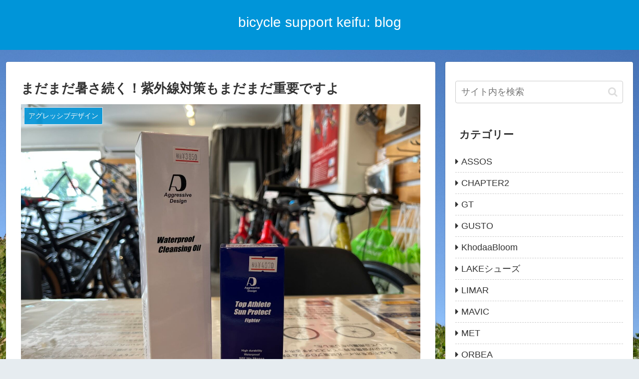

--- FILE ---
content_type: text/html; charset=UTF-8
request_url: https://bs-keifu.net/blog/?p=1430
body_size: 32703
content:
<!doctype html>
<html lang="ja">

<head>
<meta charset="utf-8">
<meta http-equiv="X-UA-Compatible" content="IE=edge">
<meta name="viewport" content="width=device-width, initial-scale=1.0, viewport-fit=cover"/>
<meta name="referrer" content="no-referrer-when-downgrade"/>

  
  <!-- preconnect dns-prefetch -->
<link rel="preconnect dns-prefetch" href="//www.googletagmanager.com">
<link rel="preconnect dns-prefetch" href="//www.google-analytics.com">
<link rel="preconnect dns-prefetch" href="//ajax.googleapis.com">
<link rel="preconnect dns-prefetch" href="//cdnjs.cloudflare.com">
<link rel="preconnect dns-prefetch" href="//pagead2.googlesyndication.com">
<link rel="preconnect dns-prefetch" href="//googleads.g.doubleclick.net">
<link rel="preconnect dns-prefetch" href="//tpc.googlesyndication.com">
<link rel="preconnect dns-prefetch" href="//ad.doubleclick.net">
<link rel="preconnect dns-prefetch" href="//www.gstatic.com">
<link rel="preconnect dns-prefetch" href="//cse.google.com">
<link rel="preconnect dns-prefetch" href="//fonts.gstatic.com">
<link rel="preconnect dns-prefetch" href="//fonts.googleapis.com">
<link rel="preconnect dns-prefetch" href="//cms.quantserve.com">
<link rel="preconnect dns-prefetch" href="//secure.gravatar.com">
<link rel="preconnect dns-prefetch" href="//cdn.syndication.twimg.com">
<link rel="preconnect dns-prefetch" href="//cdn.jsdelivr.net">
<link rel="preconnect dns-prefetch" href="//images-fe.ssl-images-amazon.com">
<link rel="preconnect dns-prefetch" href="//completion.amazon.com">
<link rel="preconnect dns-prefetch" href="//m.media-amazon.com">
<link rel="preconnect dns-prefetch" href="//i.moshimo.com">
<link rel="preconnect dns-prefetch" href="//aml.valuecommerce.com">
<link rel="preconnect dns-prefetch" href="//dalc.valuecommerce.com">
<link rel="preconnect dns-prefetch" href="//dalb.valuecommerce.com">
<title>塗り直しのいらないAGGRESSIVE DESIGNの日焼け止め|BicycleSupportKeiFu:  |  bicycle support keifu: blog</title>
<meta name='robots' content='max-image-preview:large' />

<!-- OGP -->
<meta property="og:type" content="article">
<meta property="og:description" content="台風が来たりスコールのような雨が降ったりと安定しない天気ですが、今年はこの暑さもまだまだ続くということで同じように紫外線対策もまだまだ油断できませんよ〜。スポーツシーンではどうしても市販の日焼け止めでは汗で流れてしまい塗り直しが必要になりま">
<meta property="og:title" content="まだまだ暑さ続く！紫外線対策もまだまだ重要ですよ">
<meta property="og:url" content="https://bs-keifu.net/blog/?p=1430">
<meta property="og:image" content="https://bs-keifu.net/blog/wp-content/uploads/2023/08/IMG_5750-scaled.jpeg">
<meta property="og:site_name" content="bicycle support keifu: blog">
<meta property="og:locale" content="ja_JP">
<meta property="article:published_time" content="2023-08-15T12:12:36+09:00" />
<meta property="article:modified_time" content="2023-08-15T12:12:36+09:00" />
<meta property="article:section" content="アグレッシブデザイン">
<meta property="article:section" content="ショップインフォメーション">
<!-- /OGP -->

<!-- Twitter Card -->
<meta name="twitter:card" content="summary_large_image">
<meta property="twitter:description" content="台風が来たりスコールのような雨が降ったりと安定しない天気ですが、今年はこの暑さもまだまだ続くということで同じように紫外線対策もまだまだ油断できませんよ〜。スポーツシーンではどうしても市販の日焼け止めでは汗で流れてしまい塗り直しが必要になりま">
<meta property="twitter:title" content="まだまだ暑さ続く！紫外線対策もまだまだ重要ですよ">
<meta property="twitter:url" content="https://bs-keifu.net/blog/?p=1430">
<meta name="twitter:image" content="https://bs-keifu.net/blog/wp-content/uploads/2023/08/IMG_5750-scaled.jpeg">
<meta name="twitter:domain" content="bs-keifu.net">
<!-- /Twitter Card -->
<link rel='dns-prefetch' href='//ajax.googleapis.com' />
<link rel='dns-prefetch' href='//cdnjs.cloudflare.com' />
<link rel='dns-prefetch' href='//stats.wp.com' />
<link rel="alternate" type="application/rss+xml" title="bicycle support keifu: blog &raquo; フィード" href="https://bs-keifu.net/blog/?feed=rss2" />
<link rel="alternate" type="application/rss+xml" title="bicycle support keifu: blog &raquo; コメントフィード" href="https://bs-keifu.net/blog/?feed=comments-rss2" />
<link rel="alternate" type="application/rss+xml" title="bicycle support keifu: blog &raquo; まだまだ暑さ続く！紫外線対策もまだまだ重要ですよ のコメントのフィード" href="https://bs-keifu.net/blog/?feed=rss2&#038;p=1430" />
<style id='wp-img-auto-sizes-contain-inline-css'>
img:is([sizes=auto i],[sizes^="auto," i]){contain-intrinsic-size:3000px 1500px}
/*# sourceURL=wp-img-auto-sizes-contain-inline-css */
</style>
<link rel='stylesheet' id='cocoon-style-css' href='https://bs-keifu.net/blog/wp-content/themes/cocoon/style.css?ver=6.9&#038;fver=20210115020403' media='all' />
<link rel='stylesheet' id='cocoon-keyframes-css' href='https://bs-keifu.net/blog/wp-content/themes/cocoon/keyframes.css?ver=6.9&#038;fver=20210115020403' media='all' />
<link rel='stylesheet' id='font-awesome-style-css' href='https://bs-keifu.net/blog/wp-content/themes/cocoon/webfonts/fontawesome/css/font-awesome.min.css?ver=6.9&#038;fver=20210115020404' media='all' />
<link rel='stylesheet' id='icomoon-style-css' href='https://bs-keifu.net/blog/wp-content/themes/cocoon/webfonts/icomoon/style.css?ver=6.9&#038;fver=20210115020404' media='all' />
<link rel='stylesheet' id='baguettebox-style-css' href='https://bs-keifu.net/blog/wp-content/themes/cocoon/plugins/baguettebox/dist/baguetteBox.min.css?ver=6.9&#038;fver=20210115020403' media='all' />
<link rel='stylesheet' id='cocoon-skin-style-css' href='https://bs-keifu.net/blog/wp-content/themes/cocoon/skins/skin-colors-blue/style.css?ver=6.9&#038;fver=20210115020403' media='all' />
<style id='cocoon-skin-style-inline-css'>
#header-container .navi,#navi .navi-in>.menu-header .sub-menu{background-color:#1e73be}#navi .navi-in a,#navi .navi-in a:hover{color:#fff}#navi .navi-in a:hover{background-color:rgba(255,255,255,.2)}.main{width:860px}.sidebar{width:376px}@media screen and (max-width:1260px){.wrap{width:auto}.main,.sidebar,.sidebar-left .main,.sidebar-left .sidebar{margin:0 .5%}.main{width:67%}.sidebar{padding:10px;width:30%}.entry-card-thumb{width:38%}.entry-card-content{margin-left:40%}}body::after{content:url(https://bs-keifu.net/blog/wp-content/themes/cocoon/lib/analytics/access.php?post_id=1430&post_type=post);visibility:hidden;position:absolute;bottom:0;right:0;width:1px;height:1px;overflow:hidden;display:inline!important}.toc-checkbox{display:none}.toc-content{visibility:hidden;height:0;opacity:.2;transition:all .5s ease-out}.toc-checkbox:checked~.toc-content{visibility:visible;padding-top:.6em;height:100%;opacity:1}.toc-title::after{content:'[開く]';margin-left:.5em;cursor:pointer;font-size:.8em}.toc-title:hover::after{text-decoration:underline}.toc-checkbox:checked+.toc-title::after{content:'[閉じる]'}#respond{display:none}.entry-content>*,.demo .entry-content p{line-height:1.8}.article p,.demo .entry-content p,.article dl,.article ul,.article ol,.article blockquote,.article pre,.article table,.article .author-box,.article .blogcard-wrap,.article .login-user-only,.article .information-box,.article .question-box,.article .alert-box,.article .information,.article .question,.article .alert,.article .memo-box,.article .comment-box,.article .common-icon-box,.article .blank-box,.article .btn,.article .micro-bottom,.article .caption-box,.article .tab-caption-box,.article .label-box,.article .toggle-wrap,.article .wp-block-image,.booklink-box,.article .kaerebalink-box,.article .tomarebalink-box,.article .product-item-box,.article .speech-wrap,.article .toc,.article .column-wrap,.article .ranking-item,.article .ad-area,.article .wp-block-gallery,.article .wp-block-audio,.article .wp-block-cover,.article .wp-block-file,.article .wp-block-media-text,.article .wp-block-video,.article .wp-block-buttons,.article .wp-block-columns,.article .wp-block-separator,.article .components-placeholder,.article .wp-block-search,.article .wp-block-social-links,.article .timeline-box,.article .blogcard-type,.article .btn-wrap,.article .btn-wrap a,.article .block-box,.article .wp-block-embed,.article .wp-block-group,.article .wp-block-table,.article .scrollable-table,.article .wp-block-separator,[data-type="core/freeform"]{margin-bottom:1.8em}.article h2,.article h3,.article h4,.article h5,.article h6{margin-bottom:<br/><b>Warning</b>:A non-numeric value encountered in <b>/home/c5443187/public_html/bs-keifu.net/blog/wp-content/themes/cocoon/tmp/css-custom.php</b>on line <b>679</b><br/>32.4px}@media screen and (max-width:480px){.page-body,.menu-content{font-size:16px}.article h2,.article h3,.article h4,.article h5,.article h6{margin-bottom:<br/><b>Warning</b>:A non-numeric value encountered in <b>/home/c5443187/public_html/bs-keifu.net/blog/wp-content/themes/cocoon/tmp/css-custom.php</b>on line <b>695</b><br/>28.8px}}@media screen and (max-width:781px){.wp-block-column{margin-bottom:1.8em}}@media screen and (max-width:599px){.column-wrap>div{margin-bottom:1.8em}}.article h2,.article h3,.article h4,.article h5,.article h6{margin-top:2.4em}.article .micro-top{margin-bottom:.36em}.article .micro-bottom{margin-top:-1.62em}.article .micro-balloon{margin-bottom:.9em}.article .micro-bottom.micro-balloon{margin-top:-1.26em}.blank-box.bb-key-color{border-color:#19448e}.iic-key-color li::before{color:#19448e}.blank-box.bb-tab.bb-key-color::before{background-color:#19448e}.tb-key-color .toggle-button{border:1px solid #19448e;background:#19448e;color:#fff}.tb-key-color .toggle-button::before{color:#ccc}.tb-key-color .toggle-checkbox:checked~.toggle-content{border-color:#19448e}.cb-key-color.caption-box{border-color:#19448e}.cb-key-color .caption-box-label{background-color:#19448e;color:#fff}.tcb-key-color .tab-caption-box-label{background-color:#19448e;color:#fff}.tcb-key-color .tab-caption-box-content{border-color:#19448e}.lb-key-color .label-box-content{border-color:#19448e}.mc-key-color{background-color:#19448e;color:#fff;border:0}.mc-key-color.micro-bottom::after{border-bottom-color:#19448e;border-top-color:transparent}.mc-key-color::before{border-top-color:transparent;border-bottom-color:transparent}.mc-key-color::after{border-top-color:#19448e}.btn-key-color,.btn-wrap.btn-wrap-key-color>a{background-color:#19448e}.has-text-color.has-key-color-color{color:#19448e}.has-background.has-key-color-background-color{background-color:#19448e}.article.page-body,body#tinymce.wp-editor{background-color:#fff}.article.page-body,.editor-post-title__block .editor-post-title__input,body#tinymce.wp-editor{color:#333}.body .has-key-color-background-color{background-color:#19448e}.body .has-key-color-color{color:#19448e}.body .has-key-color-border-color{border-color:#19448e}.btn-wrap.has-key-color-background-color>a{background-color:#19448e}.btn-wrap.has-key-color-color>a{color:#19448e}.btn-wrap.has-key-color-border-color>a{border-color:#19448e}.bb-tab.has-key-color-border-color .bb-label{background-color:#19448e}.toggle-wrap.has-key-color-border-color .toggle-button{background-color:#19448e}.toggle-wrap.has-key-color-border-color .toggle-button,.toggle-wrap.has-key-color-border-color .toggle-content{border-color:#19448e}.iconlist-box.has-key-color-icon-color li::before{color:#19448e}.micro-balloon.has-key-color-background-color{background-color:#19448e;border-color:transparent}.micro-balloon.has-key-color-background-color.micro-bottom::after{border-bottom-color:#19448e;border-top-color:transparent}.micro-balloon.has-key-color-background-color::before{border-top-color:transparent;border-bottom-color:transparent}.micro-balloon.has-key-color-background-color::after{border-top-color:#19448e}.micro-balloon.has-border-color.has-key-color-border-color{border-color:#19448e}.micro-balloon.micro-top.has-key-color-border-color::before{border-top-color:#19448e}.micro-balloon.micro-bottom.has-key-color-border-color::before{border-bottom-color:#19448e}.caption-box.has-key-color-border-color .box-label{background-color:#19448e}.tab-caption-box.has-key-color-border-color .box-label{background-color:#19448e}.tab-caption-box.has-key-color-border-color .box-content{border-color:#19448e}.tab-caption-box.has-key-color-background-color .box-content{background-color:#19448e}.label-box.has-key-color-border-color .box-content{border-color:#19448e}.label-box.has-key-color-background-color .box-content{background-color:#19448e}.sbp-l .speech-balloon.has-key-color-border-color::before{border-right-color:#19448e}.sbp-r .speech-balloon.has-key-color-border-color::before{border-left-color:#19448e}.sbp-l .speech-balloon.has-key-color-background-color::after{border-right-color:#19448e}.sbp-r .speech-balloon.has-key-color-background-color::after{border-left-color:#19448e}.sbs-line.sbp-r .speech-balloon.has-key-color-background-color{background-color:#19448e}.sbs-line.sbp-r .speech-balloon.has-key-color-border-color{border-color:#19448e}.speech-wrap.sbs-think .speech-balloon.has-key-color-border-color::before,.speech-wrap.sbs-think .speech-balloon.has-key-color-border-color::after{border-color:#19448e}.sbs-think .speech-balloon.has-key-color-background-color::before,.sbs-think .speech-balloon.has-key-color-background-color::after{background-color:#19448e}.timeline-box.has-key-color-point-color .timeline-item::before{background-color:#19448e}.body .has-red-background-color{background-color:#e60033}.body .has-red-color{color:#e60033}.body .has-red-border-color{border-color:#e60033}.btn-wrap.has-red-background-color>a{background-color:#e60033}.btn-wrap.has-red-color>a{color:#e60033}.btn-wrap.has-red-border-color>a{border-color:#e60033}.bb-tab.has-red-border-color .bb-label{background-color:#e60033}.toggle-wrap.has-red-border-color .toggle-button{background-color:#e60033}.toggle-wrap.has-red-border-color .toggle-button,.toggle-wrap.has-red-border-color .toggle-content{border-color:#e60033}.iconlist-box.has-red-icon-color li::before{color:#e60033}.micro-balloon.has-red-background-color{background-color:#e60033;border-color:transparent}.micro-balloon.has-red-background-color.micro-bottom::after{border-bottom-color:#e60033;border-top-color:transparent}.micro-balloon.has-red-background-color::before{border-top-color:transparent;border-bottom-color:transparent}.micro-balloon.has-red-background-color::after{border-top-color:#e60033}.micro-balloon.has-border-color.has-red-border-color{border-color:#e60033}.micro-balloon.micro-top.has-red-border-color::before{border-top-color:#e60033}.micro-balloon.micro-bottom.has-red-border-color::before{border-bottom-color:#e60033}.caption-box.has-red-border-color .box-label{background-color:#e60033}.tab-caption-box.has-red-border-color .box-label{background-color:#e60033}.tab-caption-box.has-red-border-color .box-content{border-color:#e60033}.tab-caption-box.has-red-background-color .box-content{background-color:#e60033}.label-box.has-red-border-color .box-content{border-color:#e60033}.label-box.has-red-background-color .box-content{background-color:#e60033}.sbp-l .speech-balloon.has-red-border-color::before{border-right-color:#e60033}.sbp-r .speech-balloon.has-red-border-color::before{border-left-color:#e60033}.sbp-l .speech-balloon.has-red-background-color::after{border-right-color:#e60033}.sbp-r .speech-balloon.has-red-background-color::after{border-left-color:#e60033}.sbs-line.sbp-r .speech-balloon.has-red-background-color{background-color:#e60033}.sbs-line.sbp-r .speech-balloon.has-red-border-color{border-color:#e60033}.speech-wrap.sbs-think .speech-balloon.has-red-border-color::before,.speech-wrap.sbs-think .speech-balloon.has-red-border-color::after{border-color:#e60033}.sbs-think .speech-balloon.has-red-background-color::before,.sbs-think .speech-balloon.has-red-background-color::after{background-color:#e60033}.timeline-box.has-red-point-color .timeline-item::before{background-color:#e60033}.body .has-pink-background-color{background-color:#e95295}.body .has-pink-color{color:#e95295}.body .has-pink-border-color{border-color:#e95295}.btn-wrap.has-pink-background-color>a{background-color:#e95295}.btn-wrap.has-pink-color>a{color:#e95295}.btn-wrap.has-pink-border-color>a{border-color:#e95295}.bb-tab.has-pink-border-color .bb-label{background-color:#e95295}.toggle-wrap.has-pink-border-color .toggle-button{background-color:#e95295}.toggle-wrap.has-pink-border-color .toggle-button,.toggle-wrap.has-pink-border-color .toggle-content{border-color:#e95295}.iconlist-box.has-pink-icon-color li::before{color:#e95295}.micro-balloon.has-pink-background-color{background-color:#e95295;border-color:transparent}.micro-balloon.has-pink-background-color.micro-bottom::after{border-bottom-color:#e95295;border-top-color:transparent}.micro-balloon.has-pink-background-color::before{border-top-color:transparent;border-bottom-color:transparent}.micro-balloon.has-pink-background-color::after{border-top-color:#e95295}.micro-balloon.has-border-color.has-pink-border-color{border-color:#e95295}.micro-balloon.micro-top.has-pink-border-color::before{border-top-color:#e95295}.micro-balloon.micro-bottom.has-pink-border-color::before{border-bottom-color:#e95295}.caption-box.has-pink-border-color .box-label{background-color:#e95295}.tab-caption-box.has-pink-border-color .box-label{background-color:#e95295}.tab-caption-box.has-pink-border-color .box-content{border-color:#e95295}.tab-caption-box.has-pink-background-color .box-content{background-color:#e95295}.label-box.has-pink-border-color .box-content{border-color:#e95295}.label-box.has-pink-background-color .box-content{background-color:#e95295}.sbp-l .speech-balloon.has-pink-border-color::before{border-right-color:#e95295}.sbp-r .speech-balloon.has-pink-border-color::before{border-left-color:#e95295}.sbp-l .speech-balloon.has-pink-background-color::after{border-right-color:#e95295}.sbp-r .speech-balloon.has-pink-background-color::after{border-left-color:#e95295}.sbs-line.sbp-r .speech-balloon.has-pink-background-color{background-color:#e95295}.sbs-line.sbp-r .speech-balloon.has-pink-border-color{border-color:#e95295}.speech-wrap.sbs-think .speech-balloon.has-pink-border-color::before,.speech-wrap.sbs-think .speech-balloon.has-pink-border-color::after{border-color:#e95295}.sbs-think .speech-balloon.has-pink-background-color::before,.sbs-think .speech-balloon.has-pink-background-color::after{background-color:#e95295}.timeline-box.has-pink-point-color .timeline-item::before{background-color:#e95295}.body .has-purple-background-color{background-color:#884898}.body .has-purple-color{color:#884898}.body .has-purple-border-color{border-color:#884898}.btn-wrap.has-purple-background-color>a{background-color:#884898}.btn-wrap.has-purple-color>a{color:#884898}.btn-wrap.has-purple-border-color>a{border-color:#884898}.bb-tab.has-purple-border-color .bb-label{background-color:#884898}.toggle-wrap.has-purple-border-color .toggle-button{background-color:#884898}.toggle-wrap.has-purple-border-color .toggle-button,.toggle-wrap.has-purple-border-color .toggle-content{border-color:#884898}.iconlist-box.has-purple-icon-color li::before{color:#884898}.micro-balloon.has-purple-background-color{background-color:#884898;border-color:transparent}.micro-balloon.has-purple-background-color.micro-bottom::after{border-bottom-color:#884898;border-top-color:transparent}.micro-balloon.has-purple-background-color::before{border-top-color:transparent;border-bottom-color:transparent}.micro-balloon.has-purple-background-color::after{border-top-color:#884898}.micro-balloon.has-border-color.has-purple-border-color{border-color:#884898}.micro-balloon.micro-top.has-purple-border-color::before{border-top-color:#884898}.micro-balloon.micro-bottom.has-purple-border-color::before{border-bottom-color:#884898}.caption-box.has-purple-border-color .box-label{background-color:#884898}.tab-caption-box.has-purple-border-color .box-label{background-color:#884898}.tab-caption-box.has-purple-border-color .box-content{border-color:#884898}.tab-caption-box.has-purple-background-color .box-content{background-color:#884898}.label-box.has-purple-border-color .box-content{border-color:#884898}.label-box.has-purple-background-color .box-content{background-color:#884898}.sbp-l .speech-balloon.has-purple-border-color::before{border-right-color:#884898}.sbp-r .speech-balloon.has-purple-border-color::before{border-left-color:#884898}.sbp-l .speech-balloon.has-purple-background-color::after{border-right-color:#884898}.sbp-r .speech-balloon.has-purple-background-color::after{border-left-color:#884898}.sbs-line.sbp-r .speech-balloon.has-purple-background-color{background-color:#884898}.sbs-line.sbp-r .speech-balloon.has-purple-border-color{border-color:#884898}.speech-wrap.sbs-think .speech-balloon.has-purple-border-color::before,.speech-wrap.sbs-think .speech-balloon.has-purple-border-color::after{border-color:#884898}.sbs-think .speech-balloon.has-purple-background-color::before,.sbs-think .speech-balloon.has-purple-background-color::after{background-color:#884898}.timeline-box.has-purple-point-color .timeline-item::before{background-color:#884898}.body .has-deep-background-color{background-color:#55295b}.body .has-deep-color{color:#55295b}.body .has-deep-border-color{border-color:#55295b}.btn-wrap.has-deep-background-color>a{background-color:#55295b}.btn-wrap.has-deep-color>a{color:#55295b}.btn-wrap.has-deep-border-color>a{border-color:#55295b}.bb-tab.has-deep-border-color .bb-label{background-color:#55295b}.toggle-wrap.has-deep-border-color .toggle-button{background-color:#55295b}.toggle-wrap.has-deep-border-color .toggle-button,.toggle-wrap.has-deep-border-color .toggle-content{border-color:#55295b}.iconlist-box.has-deep-icon-color li::before{color:#55295b}.micro-balloon.has-deep-background-color{background-color:#55295b;border-color:transparent}.micro-balloon.has-deep-background-color.micro-bottom::after{border-bottom-color:#55295b;border-top-color:transparent}.micro-balloon.has-deep-background-color::before{border-top-color:transparent;border-bottom-color:transparent}.micro-balloon.has-deep-background-color::after{border-top-color:#55295b}.micro-balloon.has-border-color.has-deep-border-color{border-color:#55295b}.micro-balloon.micro-top.has-deep-border-color::before{border-top-color:#55295b}.micro-balloon.micro-bottom.has-deep-border-color::before{border-bottom-color:#55295b}.caption-box.has-deep-border-color .box-label{background-color:#55295b}.tab-caption-box.has-deep-border-color .box-label{background-color:#55295b}.tab-caption-box.has-deep-border-color .box-content{border-color:#55295b}.tab-caption-box.has-deep-background-color .box-content{background-color:#55295b}.label-box.has-deep-border-color .box-content{border-color:#55295b}.label-box.has-deep-background-color .box-content{background-color:#55295b}.sbp-l .speech-balloon.has-deep-border-color::before{border-right-color:#55295b}.sbp-r .speech-balloon.has-deep-border-color::before{border-left-color:#55295b}.sbp-l .speech-balloon.has-deep-background-color::after{border-right-color:#55295b}.sbp-r .speech-balloon.has-deep-background-color::after{border-left-color:#55295b}.sbs-line.sbp-r .speech-balloon.has-deep-background-color{background-color:#55295b}.sbs-line.sbp-r .speech-balloon.has-deep-border-color{border-color:#55295b}.speech-wrap.sbs-think .speech-balloon.has-deep-border-color::before,.speech-wrap.sbs-think .speech-balloon.has-deep-border-color::after{border-color:#55295b}.sbs-think .speech-balloon.has-deep-background-color::before,.sbs-think .speech-balloon.has-deep-background-color::after{background-color:#55295b}.timeline-box.has-deep-point-color .timeline-item::before{background-color:#55295b}.body .has-indigo-background-color{background-color:#1e50a2}.body .has-indigo-color{color:#1e50a2}.body .has-indigo-border-color{border-color:#1e50a2}.btn-wrap.has-indigo-background-color>a{background-color:#1e50a2}.btn-wrap.has-indigo-color>a{color:#1e50a2}.btn-wrap.has-indigo-border-color>a{border-color:#1e50a2}.bb-tab.has-indigo-border-color .bb-label{background-color:#1e50a2}.toggle-wrap.has-indigo-border-color .toggle-button{background-color:#1e50a2}.toggle-wrap.has-indigo-border-color .toggle-button,.toggle-wrap.has-indigo-border-color .toggle-content{border-color:#1e50a2}.iconlist-box.has-indigo-icon-color li::before{color:#1e50a2}.micro-balloon.has-indigo-background-color{background-color:#1e50a2;border-color:transparent}.micro-balloon.has-indigo-background-color.micro-bottom::after{border-bottom-color:#1e50a2;border-top-color:transparent}.micro-balloon.has-indigo-background-color::before{border-top-color:transparent;border-bottom-color:transparent}.micro-balloon.has-indigo-background-color::after{border-top-color:#1e50a2}.micro-balloon.has-border-color.has-indigo-border-color{border-color:#1e50a2}.micro-balloon.micro-top.has-indigo-border-color::before{border-top-color:#1e50a2}.micro-balloon.micro-bottom.has-indigo-border-color::before{border-bottom-color:#1e50a2}.caption-box.has-indigo-border-color .box-label{background-color:#1e50a2}.tab-caption-box.has-indigo-border-color .box-label{background-color:#1e50a2}.tab-caption-box.has-indigo-border-color .box-content{border-color:#1e50a2}.tab-caption-box.has-indigo-background-color .box-content{background-color:#1e50a2}.label-box.has-indigo-border-color .box-content{border-color:#1e50a2}.label-box.has-indigo-background-color .box-content{background-color:#1e50a2}.sbp-l .speech-balloon.has-indigo-border-color::before{border-right-color:#1e50a2}.sbp-r .speech-balloon.has-indigo-border-color::before{border-left-color:#1e50a2}.sbp-l .speech-balloon.has-indigo-background-color::after{border-right-color:#1e50a2}.sbp-r .speech-balloon.has-indigo-background-color::after{border-left-color:#1e50a2}.sbs-line.sbp-r .speech-balloon.has-indigo-background-color{background-color:#1e50a2}.sbs-line.sbp-r .speech-balloon.has-indigo-border-color{border-color:#1e50a2}.speech-wrap.sbs-think .speech-balloon.has-indigo-border-color::before,.speech-wrap.sbs-think .speech-balloon.has-indigo-border-color::after{border-color:#1e50a2}.sbs-think .speech-balloon.has-indigo-background-color::before,.sbs-think .speech-balloon.has-indigo-background-color::after{background-color:#1e50a2}.timeline-box.has-indigo-point-color .timeline-item::before{background-color:#1e50a2}.body .has-blue-background-color{background-color:#0095d9}.body .has-blue-color{color:#0095d9}.body .has-blue-border-color{border-color:#0095d9}.btn-wrap.has-blue-background-color>a{background-color:#0095d9}.btn-wrap.has-blue-color>a{color:#0095d9}.btn-wrap.has-blue-border-color>a{border-color:#0095d9}.bb-tab.has-blue-border-color .bb-label{background-color:#0095d9}.toggle-wrap.has-blue-border-color .toggle-button{background-color:#0095d9}.toggle-wrap.has-blue-border-color .toggle-button,.toggle-wrap.has-blue-border-color .toggle-content{border-color:#0095d9}.iconlist-box.has-blue-icon-color li::before{color:#0095d9}.micro-balloon.has-blue-background-color{background-color:#0095d9;border-color:transparent}.micro-balloon.has-blue-background-color.micro-bottom::after{border-bottom-color:#0095d9;border-top-color:transparent}.micro-balloon.has-blue-background-color::before{border-top-color:transparent;border-bottom-color:transparent}.micro-balloon.has-blue-background-color::after{border-top-color:#0095d9}.micro-balloon.has-border-color.has-blue-border-color{border-color:#0095d9}.micro-balloon.micro-top.has-blue-border-color::before{border-top-color:#0095d9}.micro-balloon.micro-bottom.has-blue-border-color::before{border-bottom-color:#0095d9}.caption-box.has-blue-border-color .box-label{background-color:#0095d9}.tab-caption-box.has-blue-border-color .box-label{background-color:#0095d9}.tab-caption-box.has-blue-border-color .box-content{border-color:#0095d9}.tab-caption-box.has-blue-background-color .box-content{background-color:#0095d9}.label-box.has-blue-border-color .box-content{border-color:#0095d9}.label-box.has-blue-background-color .box-content{background-color:#0095d9}.sbp-l .speech-balloon.has-blue-border-color::before{border-right-color:#0095d9}.sbp-r .speech-balloon.has-blue-border-color::before{border-left-color:#0095d9}.sbp-l .speech-balloon.has-blue-background-color::after{border-right-color:#0095d9}.sbp-r .speech-balloon.has-blue-background-color::after{border-left-color:#0095d9}.sbs-line.sbp-r .speech-balloon.has-blue-background-color{background-color:#0095d9}.sbs-line.sbp-r .speech-balloon.has-blue-border-color{border-color:#0095d9}.speech-wrap.sbs-think .speech-balloon.has-blue-border-color::before,.speech-wrap.sbs-think .speech-balloon.has-blue-border-color::after{border-color:#0095d9}.sbs-think .speech-balloon.has-blue-background-color::before,.sbs-think .speech-balloon.has-blue-background-color::after{background-color:#0095d9}.timeline-box.has-blue-point-color .timeline-item::before{background-color:#0095d9}.body .has-light-blue-background-color{background-color:#2ca9e1}.body .has-light-blue-color{color:#2ca9e1}.body .has-light-blue-border-color{border-color:#2ca9e1}.btn-wrap.has-light-blue-background-color>a{background-color:#2ca9e1}.btn-wrap.has-light-blue-color>a{color:#2ca9e1}.btn-wrap.has-light-blue-border-color>a{border-color:#2ca9e1}.bb-tab.has-light-blue-border-color .bb-label{background-color:#2ca9e1}.toggle-wrap.has-light-blue-border-color .toggle-button{background-color:#2ca9e1}.toggle-wrap.has-light-blue-border-color .toggle-button,.toggle-wrap.has-light-blue-border-color .toggle-content{border-color:#2ca9e1}.iconlist-box.has-light-blue-icon-color li::before{color:#2ca9e1}.micro-balloon.has-light-blue-background-color{background-color:#2ca9e1;border-color:transparent}.micro-balloon.has-light-blue-background-color.micro-bottom::after{border-bottom-color:#2ca9e1;border-top-color:transparent}.micro-balloon.has-light-blue-background-color::before{border-top-color:transparent;border-bottom-color:transparent}.micro-balloon.has-light-blue-background-color::after{border-top-color:#2ca9e1}.micro-balloon.has-border-color.has-light-blue-border-color{border-color:#2ca9e1}.micro-balloon.micro-top.has-light-blue-border-color::before{border-top-color:#2ca9e1}.micro-balloon.micro-bottom.has-light-blue-border-color::before{border-bottom-color:#2ca9e1}.caption-box.has-light-blue-border-color .box-label{background-color:#2ca9e1}.tab-caption-box.has-light-blue-border-color .box-label{background-color:#2ca9e1}.tab-caption-box.has-light-blue-border-color .box-content{border-color:#2ca9e1}.tab-caption-box.has-light-blue-background-color .box-content{background-color:#2ca9e1}.label-box.has-light-blue-border-color .box-content{border-color:#2ca9e1}.label-box.has-light-blue-background-color .box-content{background-color:#2ca9e1}.sbp-l .speech-balloon.has-light-blue-border-color::before{border-right-color:#2ca9e1}.sbp-r .speech-balloon.has-light-blue-border-color::before{border-left-color:#2ca9e1}.sbp-l .speech-balloon.has-light-blue-background-color::after{border-right-color:#2ca9e1}.sbp-r .speech-balloon.has-light-blue-background-color::after{border-left-color:#2ca9e1}.sbs-line.sbp-r .speech-balloon.has-light-blue-background-color{background-color:#2ca9e1}.sbs-line.sbp-r .speech-balloon.has-light-blue-border-color{border-color:#2ca9e1}.speech-wrap.sbs-think .speech-balloon.has-light-blue-border-color::before,.speech-wrap.sbs-think .speech-balloon.has-light-blue-border-color::after{border-color:#2ca9e1}.sbs-think .speech-balloon.has-light-blue-background-color::before,.sbs-think .speech-balloon.has-light-blue-background-color::after{background-color:#2ca9e1}.timeline-box.has-light-blue-point-color .timeline-item::before{background-color:#2ca9e1}.body .has-cyan-background-color{background-color:#00a3af}.body .has-cyan-color{color:#00a3af}.body .has-cyan-border-color{border-color:#00a3af}.btn-wrap.has-cyan-background-color>a{background-color:#00a3af}.btn-wrap.has-cyan-color>a{color:#00a3af}.btn-wrap.has-cyan-border-color>a{border-color:#00a3af}.bb-tab.has-cyan-border-color .bb-label{background-color:#00a3af}.toggle-wrap.has-cyan-border-color .toggle-button{background-color:#00a3af}.toggle-wrap.has-cyan-border-color .toggle-button,.toggle-wrap.has-cyan-border-color .toggle-content{border-color:#00a3af}.iconlist-box.has-cyan-icon-color li::before{color:#00a3af}.micro-balloon.has-cyan-background-color{background-color:#00a3af;border-color:transparent}.micro-balloon.has-cyan-background-color.micro-bottom::after{border-bottom-color:#00a3af;border-top-color:transparent}.micro-balloon.has-cyan-background-color::before{border-top-color:transparent;border-bottom-color:transparent}.micro-balloon.has-cyan-background-color::after{border-top-color:#00a3af}.micro-balloon.has-border-color.has-cyan-border-color{border-color:#00a3af}.micro-balloon.micro-top.has-cyan-border-color::before{border-top-color:#00a3af}.micro-balloon.micro-bottom.has-cyan-border-color::before{border-bottom-color:#00a3af}.caption-box.has-cyan-border-color .box-label{background-color:#00a3af}.tab-caption-box.has-cyan-border-color .box-label{background-color:#00a3af}.tab-caption-box.has-cyan-border-color .box-content{border-color:#00a3af}.tab-caption-box.has-cyan-background-color .box-content{background-color:#00a3af}.label-box.has-cyan-border-color .box-content{border-color:#00a3af}.label-box.has-cyan-background-color .box-content{background-color:#00a3af}.sbp-l .speech-balloon.has-cyan-border-color::before{border-right-color:#00a3af}.sbp-r .speech-balloon.has-cyan-border-color::before{border-left-color:#00a3af}.sbp-l .speech-balloon.has-cyan-background-color::after{border-right-color:#00a3af}.sbp-r .speech-balloon.has-cyan-background-color::after{border-left-color:#00a3af}.sbs-line.sbp-r .speech-balloon.has-cyan-background-color{background-color:#00a3af}.sbs-line.sbp-r .speech-balloon.has-cyan-border-color{border-color:#00a3af}.speech-wrap.sbs-think .speech-balloon.has-cyan-border-color::before,.speech-wrap.sbs-think .speech-balloon.has-cyan-border-color::after{border-color:#00a3af}.sbs-think .speech-balloon.has-cyan-background-color::before,.sbs-think .speech-balloon.has-cyan-background-color::after{background-color:#00a3af}.timeline-box.has-cyan-point-color .timeline-item::before{background-color:#00a3af}.body .has-teal-background-color{background-color:#007b43}.body .has-teal-color{color:#007b43}.body .has-teal-border-color{border-color:#007b43}.btn-wrap.has-teal-background-color>a{background-color:#007b43}.btn-wrap.has-teal-color>a{color:#007b43}.btn-wrap.has-teal-border-color>a{border-color:#007b43}.bb-tab.has-teal-border-color .bb-label{background-color:#007b43}.toggle-wrap.has-teal-border-color .toggle-button{background-color:#007b43}.toggle-wrap.has-teal-border-color .toggle-button,.toggle-wrap.has-teal-border-color .toggle-content{border-color:#007b43}.iconlist-box.has-teal-icon-color li::before{color:#007b43}.micro-balloon.has-teal-background-color{background-color:#007b43;border-color:transparent}.micro-balloon.has-teal-background-color.micro-bottom::after{border-bottom-color:#007b43;border-top-color:transparent}.micro-balloon.has-teal-background-color::before{border-top-color:transparent;border-bottom-color:transparent}.micro-balloon.has-teal-background-color::after{border-top-color:#007b43}.micro-balloon.has-border-color.has-teal-border-color{border-color:#007b43}.micro-balloon.micro-top.has-teal-border-color::before{border-top-color:#007b43}.micro-balloon.micro-bottom.has-teal-border-color::before{border-bottom-color:#007b43}.caption-box.has-teal-border-color .box-label{background-color:#007b43}.tab-caption-box.has-teal-border-color .box-label{background-color:#007b43}.tab-caption-box.has-teal-border-color .box-content{border-color:#007b43}.tab-caption-box.has-teal-background-color .box-content{background-color:#007b43}.label-box.has-teal-border-color .box-content{border-color:#007b43}.label-box.has-teal-background-color .box-content{background-color:#007b43}.sbp-l .speech-balloon.has-teal-border-color::before{border-right-color:#007b43}.sbp-r .speech-balloon.has-teal-border-color::before{border-left-color:#007b43}.sbp-l .speech-balloon.has-teal-background-color::after{border-right-color:#007b43}.sbp-r .speech-balloon.has-teal-background-color::after{border-left-color:#007b43}.sbs-line.sbp-r .speech-balloon.has-teal-background-color{background-color:#007b43}.sbs-line.sbp-r .speech-balloon.has-teal-border-color{border-color:#007b43}.speech-wrap.sbs-think .speech-balloon.has-teal-border-color::before,.speech-wrap.sbs-think .speech-balloon.has-teal-border-color::after{border-color:#007b43}.sbs-think .speech-balloon.has-teal-background-color::before,.sbs-think .speech-balloon.has-teal-background-color::after{background-color:#007b43}.timeline-box.has-teal-point-color .timeline-item::before{background-color:#007b43}.body .has-green-background-color{background-color:#3eb370}.body .has-green-color{color:#3eb370}.body .has-green-border-color{border-color:#3eb370}.btn-wrap.has-green-background-color>a{background-color:#3eb370}.btn-wrap.has-green-color>a{color:#3eb370}.btn-wrap.has-green-border-color>a{border-color:#3eb370}.bb-tab.has-green-border-color .bb-label{background-color:#3eb370}.toggle-wrap.has-green-border-color .toggle-button{background-color:#3eb370}.toggle-wrap.has-green-border-color .toggle-button,.toggle-wrap.has-green-border-color .toggle-content{border-color:#3eb370}.iconlist-box.has-green-icon-color li::before{color:#3eb370}.micro-balloon.has-green-background-color{background-color:#3eb370;border-color:transparent}.micro-balloon.has-green-background-color.micro-bottom::after{border-bottom-color:#3eb370;border-top-color:transparent}.micro-balloon.has-green-background-color::before{border-top-color:transparent;border-bottom-color:transparent}.micro-balloon.has-green-background-color::after{border-top-color:#3eb370}.micro-balloon.has-border-color.has-green-border-color{border-color:#3eb370}.micro-balloon.micro-top.has-green-border-color::before{border-top-color:#3eb370}.micro-balloon.micro-bottom.has-green-border-color::before{border-bottom-color:#3eb370}.caption-box.has-green-border-color .box-label{background-color:#3eb370}.tab-caption-box.has-green-border-color .box-label{background-color:#3eb370}.tab-caption-box.has-green-border-color .box-content{border-color:#3eb370}.tab-caption-box.has-green-background-color .box-content{background-color:#3eb370}.label-box.has-green-border-color .box-content{border-color:#3eb370}.label-box.has-green-background-color .box-content{background-color:#3eb370}.sbp-l .speech-balloon.has-green-border-color::before{border-right-color:#3eb370}.sbp-r .speech-balloon.has-green-border-color::before{border-left-color:#3eb370}.sbp-l .speech-balloon.has-green-background-color::after{border-right-color:#3eb370}.sbp-r .speech-balloon.has-green-background-color::after{border-left-color:#3eb370}.sbs-line.sbp-r .speech-balloon.has-green-background-color{background-color:#3eb370}.sbs-line.sbp-r .speech-balloon.has-green-border-color{border-color:#3eb370}.speech-wrap.sbs-think .speech-balloon.has-green-border-color::before,.speech-wrap.sbs-think .speech-balloon.has-green-border-color::after{border-color:#3eb370}.sbs-think .speech-balloon.has-green-background-color::before,.sbs-think .speech-balloon.has-green-background-color::after{background-color:#3eb370}.timeline-box.has-green-point-color .timeline-item::before{background-color:#3eb370}.body .has-light-green-background-color{background-color:#8bc34a}.body .has-light-green-color{color:#8bc34a}.body .has-light-green-border-color{border-color:#8bc34a}.btn-wrap.has-light-green-background-color>a{background-color:#8bc34a}.btn-wrap.has-light-green-color>a{color:#8bc34a}.btn-wrap.has-light-green-border-color>a{border-color:#8bc34a}.bb-tab.has-light-green-border-color .bb-label{background-color:#8bc34a}.toggle-wrap.has-light-green-border-color .toggle-button{background-color:#8bc34a}.toggle-wrap.has-light-green-border-color .toggle-button,.toggle-wrap.has-light-green-border-color .toggle-content{border-color:#8bc34a}.iconlist-box.has-light-green-icon-color li::before{color:#8bc34a}.micro-balloon.has-light-green-background-color{background-color:#8bc34a;border-color:transparent}.micro-balloon.has-light-green-background-color.micro-bottom::after{border-bottom-color:#8bc34a;border-top-color:transparent}.micro-balloon.has-light-green-background-color::before{border-top-color:transparent;border-bottom-color:transparent}.micro-balloon.has-light-green-background-color::after{border-top-color:#8bc34a}.micro-balloon.has-border-color.has-light-green-border-color{border-color:#8bc34a}.micro-balloon.micro-top.has-light-green-border-color::before{border-top-color:#8bc34a}.micro-balloon.micro-bottom.has-light-green-border-color::before{border-bottom-color:#8bc34a}.caption-box.has-light-green-border-color .box-label{background-color:#8bc34a}.tab-caption-box.has-light-green-border-color .box-label{background-color:#8bc34a}.tab-caption-box.has-light-green-border-color .box-content{border-color:#8bc34a}.tab-caption-box.has-light-green-background-color .box-content{background-color:#8bc34a}.label-box.has-light-green-border-color .box-content{border-color:#8bc34a}.label-box.has-light-green-background-color .box-content{background-color:#8bc34a}.sbp-l .speech-balloon.has-light-green-border-color::before{border-right-color:#8bc34a}.sbp-r .speech-balloon.has-light-green-border-color::before{border-left-color:#8bc34a}.sbp-l .speech-balloon.has-light-green-background-color::after{border-right-color:#8bc34a}.sbp-r .speech-balloon.has-light-green-background-color::after{border-left-color:#8bc34a}.sbs-line.sbp-r .speech-balloon.has-light-green-background-color{background-color:#8bc34a}.sbs-line.sbp-r .speech-balloon.has-light-green-border-color{border-color:#8bc34a}.speech-wrap.sbs-think .speech-balloon.has-light-green-border-color::before,.speech-wrap.sbs-think .speech-balloon.has-light-green-border-color::after{border-color:#8bc34a}.sbs-think .speech-balloon.has-light-green-background-color::before,.sbs-think .speech-balloon.has-light-green-background-color::after{background-color:#8bc34a}.timeline-box.has-light-green-point-color .timeline-item::before{background-color:#8bc34a}.body .has-lime-background-color{background-color:#c3d825}.body .has-lime-color{color:#c3d825}.body .has-lime-border-color{border-color:#c3d825}.btn-wrap.has-lime-background-color>a{background-color:#c3d825}.btn-wrap.has-lime-color>a{color:#c3d825}.btn-wrap.has-lime-border-color>a{border-color:#c3d825}.bb-tab.has-lime-border-color .bb-label{background-color:#c3d825}.toggle-wrap.has-lime-border-color .toggle-button{background-color:#c3d825}.toggle-wrap.has-lime-border-color .toggle-button,.toggle-wrap.has-lime-border-color .toggle-content{border-color:#c3d825}.iconlist-box.has-lime-icon-color li::before{color:#c3d825}.micro-balloon.has-lime-background-color{background-color:#c3d825;border-color:transparent}.micro-balloon.has-lime-background-color.micro-bottom::after{border-bottom-color:#c3d825;border-top-color:transparent}.micro-balloon.has-lime-background-color::before{border-top-color:transparent;border-bottom-color:transparent}.micro-balloon.has-lime-background-color::after{border-top-color:#c3d825}.micro-balloon.has-border-color.has-lime-border-color{border-color:#c3d825}.micro-balloon.micro-top.has-lime-border-color::before{border-top-color:#c3d825}.micro-balloon.micro-bottom.has-lime-border-color::before{border-bottom-color:#c3d825}.caption-box.has-lime-border-color .box-label{background-color:#c3d825}.tab-caption-box.has-lime-border-color .box-label{background-color:#c3d825}.tab-caption-box.has-lime-border-color .box-content{border-color:#c3d825}.tab-caption-box.has-lime-background-color .box-content{background-color:#c3d825}.label-box.has-lime-border-color .box-content{border-color:#c3d825}.label-box.has-lime-background-color .box-content{background-color:#c3d825}.sbp-l .speech-balloon.has-lime-border-color::before{border-right-color:#c3d825}.sbp-r .speech-balloon.has-lime-border-color::before{border-left-color:#c3d825}.sbp-l .speech-balloon.has-lime-background-color::after{border-right-color:#c3d825}.sbp-r .speech-balloon.has-lime-background-color::after{border-left-color:#c3d825}.sbs-line.sbp-r .speech-balloon.has-lime-background-color{background-color:#c3d825}.sbs-line.sbp-r .speech-balloon.has-lime-border-color{border-color:#c3d825}.speech-wrap.sbs-think .speech-balloon.has-lime-border-color::before,.speech-wrap.sbs-think .speech-balloon.has-lime-border-color::after{border-color:#c3d825}.sbs-think .speech-balloon.has-lime-background-color::before,.sbs-think .speech-balloon.has-lime-background-color::after{background-color:#c3d825}.timeline-box.has-lime-point-color .timeline-item::before{background-color:#c3d825}.body .has-yellow-background-color{background-color:#ffd900}.body .has-yellow-color{color:#ffd900}.body .has-yellow-border-color{border-color:#ffd900}.btn-wrap.has-yellow-background-color>a{background-color:#ffd900}.btn-wrap.has-yellow-color>a{color:#ffd900}.btn-wrap.has-yellow-border-color>a{border-color:#ffd900}.bb-tab.has-yellow-border-color .bb-label{background-color:#ffd900}.toggle-wrap.has-yellow-border-color .toggle-button{background-color:#ffd900}.toggle-wrap.has-yellow-border-color .toggle-button,.toggle-wrap.has-yellow-border-color .toggle-content{border-color:#ffd900}.iconlist-box.has-yellow-icon-color li::before{color:#ffd900}.micro-balloon.has-yellow-background-color{background-color:#ffd900;border-color:transparent}.micro-balloon.has-yellow-background-color.micro-bottom::after{border-bottom-color:#ffd900;border-top-color:transparent}.micro-balloon.has-yellow-background-color::before{border-top-color:transparent;border-bottom-color:transparent}.micro-balloon.has-yellow-background-color::after{border-top-color:#ffd900}.micro-balloon.has-border-color.has-yellow-border-color{border-color:#ffd900}.micro-balloon.micro-top.has-yellow-border-color::before{border-top-color:#ffd900}.micro-balloon.micro-bottom.has-yellow-border-color::before{border-bottom-color:#ffd900}.caption-box.has-yellow-border-color .box-label{background-color:#ffd900}.tab-caption-box.has-yellow-border-color .box-label{background-color:#ffd900}.tab-caption-box.has-yellow-border-color .box-content{border-color:#ffd900}.tab-caption-box.has-yellow-background-color .box-content{background-color:#ffd900}.label-box.has-yellow-border-color .box-content{border-color:#ffd900}.label-box.has-yellow-background-color .box-content{background-color:#ffd900}.sbp-l .speech-balloon.has-yellow-border-color::before{border-right-color:#ffd900}.sbp-r .speech-balloon.has-yellow-border-color::before{border-left-color:#ffd900}.sbp-l .speech-balloon.has-yellow-background-color::after{border-right-color:#ffd900}.sbp-r .speech-balloon.has-yellow-background-color::after{border-left-color:#ffd900}.sbs-line.sbp-r .speech-balloon.has-yellow-background-color{background-color:#ffd900}.sbs-line.sbp-r .speech-balloon.has-yellow-border-color{border-color:#ffd900}.speech-wrap.sbs-think .speech-balloon.has-yellow-border-color::before,.speech-wrap.sbs-think .speech-balloon.has-yellow-border-color::after{border-color:#ffd900}.sbs-think .speech-balloon.has-yellow-background-color::before,.sbs-think .speech-balloon.has-yellow-background-color::after{background-color:#ffd900}.timeline-box.has-yellow-point-color .timeline-item::before{background-color:#ffd900}.body .has-amber-background-color{background-color:#ffc107}.body .has-amber-color{color:#ffc107}.body .has-amber-border-color{border-color:#ffc107}.btn-wrap.has-amber-background-color>a{background-color:#ffc107}.btn-wrap.has-amber-color>a{color:#ffc107}.btn-wrap.has-amber-border-color>a{border-color:#ffc107}.bb-tab.has-amber-border-color .bb-label{background-color:#ffc107}.toggle-wrap.has-amber-border-color .toggle-button{background-color:#ffc107}.toggle-wrap.has-amber-border-color .toggle-button,.toggle-wrap.has-amber-border-color .toggle-content{border-color:#ffc107}.iconlist-box.has-amber-icon-color li::before{color:#ffc107}.micro-balloon.has-amber-background-color{background-color:#ffc107;border-color:transparent}.micro-balloon.has-amber-background-color.micro-bottom::after{border-bottom-color:#ffc107;border-top-color:transparent}.micro-balloon.has-amber-background-color::before{border-top-color:transparent;border-bottom-color:transparent}.micro-balloon.has-amber-background-color::after{border-top-color:#ffc107}.micro-balloon.has-border-color.has-amber-border-color{border-color:#ffc107}.micro-balloon.micro-top.has-amber-border-color::before{border-top-color:#ffc107}.micro-balloon.micro-bottom.has-amber-border-color::before{border-bottom-color:#ffc107}.caption-box.has-amber-border-color .box-label{background-color:#ffc107}.tab-caption-box.has-amber-border-color .box-label{background-color:#ffc107}.tab-caption-box.has-amber-border-color .box-content{border-color:#ffc107}.tab-caption-box.has-amber-background-color .box-content{background-color:#ffc107}.label-box.has-amber-border-color .box-content{border-color:#ffc107}.label-box.has-amber-background-color .box-content{background-color:#ffc107}.sbp-l .speech-balloon.has-amber-border-color::before{border-right-color:#ffc107}.sbp-r .speech-balloon.has-amber-border-color::before{border-left-color:#ffc107}.sbp-l .speech-balloon.has-amber-background-color::after{border-right-color:#ffc107}.sbp-r .speech-balloon.has-amber-background-color::after{border-left-color:#ffc107}.sbs-line.sbp-r .speech-balloon.has-amber-background-color{background-color:#ffc107}.sbs-line.sbp-r .speech-balloon.has-amber-border-color{border-color:#ffc107}.speech-wrap.sbs-think .speech-balloon.has-amber-border-color::before,.speech-wrap.sbs-think .speech-balloon.has-amber-border-color::after{border-color:#ffc107}.sbs-think .speech-balloon.has-amber-background-color::before,.sbs-think .speech-balloon.has-amber-background-color::after{background-color:#ffc107}.timeline-box.has-amber-point-color .timeline-item::before{background-color:#ffc107}.body .has-orange-background-color{background-color:#f39800}.body .has-orange-color{color:#f39800}.body .has-orange-border-color{border-color:#f39800}.btn-wrap.has-orange-background-color>a{background-color:#f39800}.btn-wrap.has-orange-color>a{color:#f39800}.btn-wrap.has-orange-border-color>a{border-color:#f39800}.bb-tab.has-orange-border-color .bb-label{background-color:#f39800}.toggle-wrap.has-orange-border-color .toggle-button{background-color:#f39800}.toggle-wrap.has-orange-border-color .toggle-button,.toggle-wrap.has-orange-border-color .toggle-content{border-color:#f39800}.iconlist-box.has-orange-icon-color li::before{color:#f39800}.micro-balloon.has-orange-background-color{background-color:#f39800;border-color:transparent}.micro-balloon.has-orange-background-color.micro-bottom::after{border-bottom-color:#f39800;border-top-color:transparent}.micro-balloon.has-orange-background-color::before{border-top-color:transparent;border-bottom-color:transparent}.micro-balloon.has-orange-background-color::after{border-top-color:#f39800}.micro-balloon.has-border-color.has-orange-border-color{border-color:#f39800}.micro-balloon.micro-top.has-orange-border-color::before{border-top-color:#f39800}.micro-balloon.micro-bottom.has-orange-border-color::before{border-bottom-color:#f39800}.caption-box.has-orange-border-color .box-label{background-color:#f39800}.tab-caption-box.has-orange-border-color .box-label{background-color:#f39800}.tab-caption-box.has-orange-border-color .box-content{border-color:#f39800}.tab-caption-box.has-orange-background-color .box-content{background-color:#f39800}.label-box.has-orange-border-color .box-content{border-color:#f39800}.label-box.has-orange-background-color .box-content{background-color:#f39800}.sbp-l .speech-balloon.has-orange-border-color::before{border-right-color:#f39800}.sbp-r .speech-balloon.has-orange-border-color::before{border-left-color:#f39800}.sbp-l .speech-balloon.has-orange-background-color::after{border-right-color:#f39800}.sbp-r .speech-balloon.has-orange-background-color::after{border-left-color:#f39800}.sbs-line.sbp-r .speech-balloon.has-orange-background-color{background-color:#f39800}.sbs-line.sbp-r .speech-balloon.has-orange-border-color{border-color:#f39800}.speech-wrap.sbs-think .speech-balloon.has-orange-border-color::before,.speech-wrap.sbs-think .speech-balloon.has-orange-border-color::after{border-color:#f39800}.sbs-think .speech-balloon.has-orange-background-color::before,.sbs-think .speech-balloon.has-orange-background-color::after{background-color:#f39800}.timeline-box.has-orange-point-color .timeline-item::before{background-color:#f39800}.body .has-deep-orange-background-color{background-color:#ea5506}.body .has-deep-orange-color{color:#ea5506}.body .has-deep-orange-border-color{border-color:#ea5506}.btn-wrap.has-deep-orange-background-color>a{background-color:#ea5506}.btn-wrap.has-deep-orange-color>a{color:#ea5506}.btn-wrap.has-deep-orange-border-color>a{border-color:#ea5506}.bb-tab.has-deep-orange-border-color .bb-label{background-color:#ea5506}.toggle-wrap.has-deep-orange-border-color .toggle-button{background-color:#ea5506}.toggle-wrap.has-deep-orange-border-color .toggle-button,.toggle-wrap.has-deep-orange-border-color .toggle-content{border-color:#ea5506}.iconlist-box.has-deep-orange-icon-color li::before{color:#ea5506}.micro-balloon.has-deep-orange-background-color{background-color:#ea5506;border-color:transparent}.micro-balloon.has-deep-orange-background-color.micro-bottom::after{border-bottom-color:#ea5506;border-top-color:transparent}.micro-balloon.has-deep-orange-background-color::before{border-top-color:transparent;border-bottom-color:transparent}.micro-balloon.has-deep-orange-background-color::after{border-top-color:#ea5506}.micro-balloon.has-border-color.has-deep-orange-border-color{border-color:#ea5506}.micro-balloon.micro-top.has-deep-orange-border-color::before{border-top-color:#ea5506}.micro-balloon.micro-bottom.has-deep-orange-border-color::before{border-bottom-color:#ea5506}.caption-box.has-deep-orange-border-color .box-label{background-color:#ea5506}.tab-caption-box.has-deep-orange-border-color .box-label{background-color:#ea5506}.tab-caption-box.has-deep-orange-border-color .box-content{border-color:#ea5506}.tab-caption-box.has-deep-orange-background-color .box-content{background-color:#ea5506}.label-box.has-deep-orange-border-color .box-content{border-color:#ea5506}.label-box.has-deep-orange-background-color .box-content{background-color:#ea5506}.sbp-l .speech-balloon.has-deep-orange-border-color::before{border-right-color:#ea5506}.sbp-r .speech-balloon.has-deep-orange-border-color::before{border-left-color:#ea5506}.sbp-l .speech-balloon.has-deep-orange-background-color::after{border-right-color:#ea5506}.sbp-r .speech-balloon.has-deep-orange-background-color::after{border-left-color:#ea5506}.sbs-line.sbp-r .speech-balloon.has-deep-orange-background-color{background-color:#ea5506}.sbs-line.sbp-r .speech-balloon.has-deep-orange-border-color{border-color:#ea5506}.speech-wrap.sbs-think .speech-balloon.has-deep-orange-border-color::before,.speech-wrap.sbs-think .speech-balloon.has-deep-orange-border-color::after{border-color:#ea5506}.sbs-think .speech-balloon.has-deep-orange-background-color::before,.sbs-think .speech-balloon.has-deep-orange-background-color::after{background-color:#ea5506}.timeline-box.has-deep-orange-point-color .timeline-item::before{background-color:#ea5506}.body .has-brown-background-color{background-color:#954e2a}.body .has-brown-color{color:#954e2a}.body .has-brown-border-color{border-color:#954e2a}.btn-wrap.has-brown-background-color>a{background-color:#954e2a}.btn-wrap.has-brown-color>a{color:#954e2a}.btn-wrap.has-brown-border-color>a{border-color:#954e2a}.bb-tab.has-brown-border-color .bb-label{background-color:#954e2a}.toggle-wrap.has-brown-border-color .toggle-button{background-color:#954e2a}.toggle-wrap.has-brown-border-color .toggle-button,.toggle-wrap.has-brown-border-color .toggle-content{border-color:#954e2a}.iconlist-box.has-brown-icon-color li::before{color:#954e2a}.micro-balloon.has-brown-background-color{background-color:#954e2a;border-color:transparent}.micro-balloon.has-brown-background-color.micro-bottom::after{border-bottom-color:#954e2a;border-top-color:transparent}.micro-balloon.has-brown-background-color::before{border-top-color:transparent;border-bottom-color:transparent}.micro-balloon.has-brown-background-color::after{border-top-color:#954e2a}.micro-balloon.has-border-color.has-brown-border-color{border-color:#954e2a}.micro-balloon.micro-top.has-brown-border-color::before{border-top-color:#954e2a}.micro-balloon.micro-bottom.has-brown-border-color::before{border-bottom-color:#954e2a}.caption-box.has-brown-border-color .box-label{background-color:#954e2a}.tab-caption-box.has-brown-border-color .box-label{background-color:#954e2a}.tab-caption-box.has-brown-border-color .box-content{border-color:#954e2a}.tab-caption-box.has-brown-background-color .box-content{background-color:#954e2a}.label-box.has-brown-border-color .box-content{border-color:#954e2a}.label-box.has-brown-background-color .box-content{background-color:#954e2a}.sbp-l .speech-balloon.has-brown-border-color::before{border-right-color:#954e2a}.sbp-r .speech-balloon.has-brown-border-color::before{border-left-color:#954e2a}.sbp-l .speech-balloon.has-brown-background-color::after{border-right-color:#954e2a}.sbp-r .speech-balloon.has-brown-background-color::after{border-left-color:#954e2a}.sbs-line.sbp-r .speech-balloon.has-brown-background-color{background-color:#954e2a}.sbs-line.sbp-r .speech-balloon.has-brown-border-color{border-color:#954e2a}.speech-wrap.sbs-think .speech-balloon.has-brown-border-color::before,.speech-wrap.sbs-think .speech-balloon.has-brown-border-color::after{border-color:#954e2a}.sbs-think .speech-balloon.has-brown-background-color::before,.sbs-think .speech-balloon.has-brown-background-color::after{background-color:#954e2a}.timeline-box.has-brown-point-color .timeline-item::before{background-color:#954e2a}.body .has-grey-background-color{background-color:#949495}.body .has-grey-color{color:#949495}.body .has-grey-border-color{border-color:#949495}.btn-wrap.has-grey-background-color>a{background-color:#949495}.btn-wrap.has-grey-color>a{color:#949495}.btn-wrap.has-grey-border-color>a{border-color:#949495}.bb-tab.has-grey-border-color .bb-label{background-color:#949495}.toggle-wrap.has-grey-border-color .toggle-button{background-color:#949495}.toggle-wrap.has-grey-border-color .toggle-button,.toggle-wrap.has-grey-border-color .toggle-content{border-color:#949495}.iconlist-box.has-grey-icon-color li::before{color:#949495}.micro-balloon.has-grey-background-color{background-color:#949495;border-color:transparent}.micro-balloon.has-grey-background-color.micro-bottom::after{border-bottom-color:#949495;border-top-color:transparent}.micro-balloon.has-grey-background-color::before{border-top-color:transparent;border-bottom-color:transparent}.micro-balloon.has-grey-background-color::after{border-top-color:#949495}.micro-balloon.has-border-color.has-grey-border-color{border-color:#949495}.micro-balloon.micro-top.has-grey-border-color::before{border-top-color:#949495}.micro-balloon.micro-bottom.has-grey-border-color::before{border-bottom-color:#949495}.caption-box.has-grey-border-color .box-label{background-color:#949495}.tab-caption-box.has-grey-border-color .box-label{background-color:#949495}.tab-caption-box.has-grey-border-color .box-content{border-color:#949495}.tab-caption-box.has-grey-background-color .box-content{background-color:#949495}.label-box.has-grey-border-color .box-content{border-color:#949495}.label-box.has-grey-background-color .box-content{background-color:#949495}.sbp-l .speech-balloon.has-grey-border-color::before{border-right-color:#949495}.sbp-r .speech-balloon.has-grey-border-color::before{border-left-color:#949495}.sbp-l .speech-balloon.has-grey-background-color::after{border-right-color:#949495}.sbp-r .speech-balloon.has-grey-background-color::after{border-left-color:#949495}.sbs-line.sbp-r .speech-balloon.has-grey-background-color{background-color:#949495}.sbs-line.sbp-r .speech-balloon.has-grey-border-color{border-color:#949495}.speech-wrap.sbs-think .speech-balloon.has-grey-border-color::before,.speech-wrap.sbs-think .speech-balloon.has-grey-border-color::after{border-color:#949495}.sbs-think .speech-balloon.has-grey-background-color::before,.sbs-think .speech-balloon.has-grey-background-color::after{background-color:#949495}.timeline-box.has-grey-point-color .timeline-item::before{background-color:#949495}.body .has-black-background-color{background-color:#333}.body .has-black-color{color:#333}.body .has-black-border-color{border-color:#333}.btn-wrap.has-black-background-color>a{background-color:#333}.btn-wrap.has-black-color>a{color:#333}.btn-wrap.has-black-border-color>a{border-color:#333}.bb-tab.has-black-border-color .bb-label{background-color:#333}.toggle-wrap.has-black-border-color .toggle-button{background-color:#333}.toggle-wrap.has-black-border-color .toggle-button,.toggle-wrap.has-black-border-color .toggle-content{border-color:#333}.iconlist-box.has-black-icon-color li::before{color:#333}.micro-balloon.has-black-background-color{background-color:#333;border-color:transparent}.micro-balloon.has-black-background-color.micro-bottom::after{border-bottom-color:#333;border-top-color:transparent}.micro-balloon.has-black-background-color::before{border-top-color:transparent;border-bottom-color:transparent}.micro-balloon.has-black-background-color::after{border-top-color:#333}.micro-balloon.has-border-color.has-black-border-color{border-color:#333}.micro-balloon.micro-top.has-black-border-color::before{border-top-color:#333}.micro-balloon.micro-bottom.has-black-border-color::before{border-bottom-color:#333}.caption-box.has-black-border-color .box-label{background-color:#333}.tab-caption-box.has-black-border-color .box-label{background-color:#333}.tab-caption-box.has-black-border-color .box-content{border-color:#333}.tab-caption-box.has-black-background-color .box-content{background-color:#333}.label-box.has-black-border-color .box-content{border-color:#333}.label-box.has-black-background-color .box-content{background-color:#333}.sbp-l .speech-balloon.has-black-border-color::before{border-right-color:#333}.sbp-r .speech-balloon.has-black-border-color::before{border-left-color:#333}.sbp-l .speech-balloon.has-black-background-color::after{border-right-color:#333}.sbp-r .speech-balloon.has-black-background-color::after{border-left-color:#333}.sbs-line.sbp-r .speech-balloon.has-black-background-color{background-color:#333}.sbs-line.sbp-r .speech-balloon.has-black-border-color{border-color:#333}.speech-wrap.sbs-think .speech-balloon.has-black-border-color::before,.speech-wrap.sbs-think .speech-balloon.has-black-border-color::after{border-color:#333}.sbs-think .speech-balloon.has-black-background-color::before,.sbs-think .speech-balloon.has-black-background-color::after{background-color:#333}.timeline-box.has-black-point-color .timeline-item::before{background-color:#333}.body .has-white-background-color{background-color:#fff}.body .has-white-color{color:#fff}.body .has-white-border-color{border-color:#fff}.btn-wrap.has-white-background-color>a{background-color:#fff}.btn-wrap.has-white-color>a{color:#fff}.btn-wrap.has-white-border-color>a{border-color:#fff}.bb-tab.has-white-border-color .bb-label{background-color:#fff}.toggle-wrap.has-white-border-color .toggle-button{background-color:#fff}.toggle-wrap.has-white-border-color .toggle-button,.toggle-wrap.has-white-border-color .toggle-content{border-color:#fff}.iconlist-box.has-white-icon-color li::before{color:#fff}.micro-balloon.has-white-background-color{background-color:#fff;border-color:transparent}.micro-balloon.has-white-background-color.micro-bottom::after{border-bottom-color:#fff;border-top-color:transparent}.micro-balloon.has-white-background-color::before{border-top-color:transparent;border-bottom-color:transparent}.micro-balloon.has-white-background-color::after{border-top-color:#fff}.micro-balloon.has-border-color.has-white-border-color{border-color:#fff}.micro-balloon.micro-top.has-white-border-color::before{border-top-color:#fff}.micro-balloon.micro-bottom.has-white-border-color::before{border-bottom-color:#fff}.caption-box.has-white-border-color .box-label{background-color:#fff}.tab-caption-box.has-white-border-color .box-label{background-color:#fff}.tab-caption-box.has-white-border-color .box-content{border-color:#fff}.tab-caption-box.has-white-background-color .box-content{background-color:#fff}.label-box.has-white-border-color .box-content{border-color:#fff}.label-box.has-white-background-color .box-content{background-color:#fff}.sbp-l .speech-balloon.has-white-border-color::before{border-right-color:#fff}.sbp-r .speech-balloon.has-white-border-color::before{border-left-color:#fff}.sbp-l .speech-balloon.has-white-background-color::after{border-right-color:#fff}.sbp-r .speech-balloon.has-white-background-color::after{border-left-color:#fff}.sbs-line.sbp-r .speech-balloon.has-white-background-color{background-color:#fff}.sbs-line.sbp-r .speech-balloon.has-white-border-color{border-color:#fff}.speech-wrap.sbs-think .speech-balloon.has-white-border-color::before,.speech-wrap.sbs-think .speech-balloon.has-white-border-color::after{border-color:#fff}.sbs-think .speech-balloon.has-white-background-color::before,.sbs-think .speech-balloon.has-white-background-color::after{background-color:#fff}.timeline-box.has-white-point-color .timeline-item::before{background-color:#fff}.body .has-watery-blue-background-color{background-color:#f3fafe}.body .has-watery-blue-color{color:#f3fafe}.body .has-watery-blue-border-color{border-color:#f3fafe}.btn-wrap.has-watery-blue-background-color>a{background-color:#f3fafe}.btn-wrap.has-watery-blue-color>a{color:#f3fafe}.btn-wrap.has-watery-blue-border-color>a{border-color:#f3fafe}.bb-tab.has-watery-blue-border-color .bb-label{background-color:#f3fafe}.toggle-wrap.has-watery-blue-border-color .toggle-button{background-color:#f3fafe}.toggle-wrap.has-watery-blue-border-color .toggle-button,.toggle-wrap.has-watery-blue-border-color .toggle-content{border-color:#f3fafe}.iconlist-box.has-watery-blue-icon-color li::before{color:#f3fafe}.micro-balloon.has-watery-blue-background-color{background-color:#f3fafe;border-color:transparent}.micro-balloon.has-watery-blue-background-color.micro-bottom::after{border-bottom-color:#f3fafe;border-top-color:transparent}.micro-balloon.has-watery-blue-background-color::before{border-top-color:transparent;border-bottom-color:transparent}.micro-balloon.has-watery-blue-background-color::after{border-top-color:#f3fafe}.micro-balloon.has-border-color.has-watery-blue-border-color{border-color:#f3fafe}.micro-balloon.micro-top.has-watery-blue-border-color::before{border-top-color:#f3fafe}.micro-balloon.micro-bottom.has-watery-blue-border-color::before{border-bottom-color:#f3fafe}.caption-box.has-watery-blue-border-color .box-label{background-color:#f3fafe}.tab-caption-box.has-watery-blue-border-color .box-label{background-color:#f3fafe}.tab-caption-box.has-watery-blue-border-color .box-content{border-color:#f3fafe}.tab-caption-box.has-watery-blue-background-color .box-content{background-color:#f3fafe}.label-box.has-watery-blue-border-color .box-content{border-color:#f3fafe}.label-box.has-watery-blue-background-color .box-content{background-color:#f3fafe}.sbp-l .speech-balloon.has-watery-blue-border-color::before{border-right-color:#f3fafe}.sbp-r .speech-balloon.has-watery-blue-border-color::before{border-left-color:#f3fafe}.sbp-l .speech-balloon.has-watery-blue-background-color::after{border-right-color:#f3fafe}.sbp-r .speech-balloon.has-watery-blue-background-color::after{border-left-color:#f3fafe}.sbs-line.sbp-r .speech-balloon.has-watery-blue-background-color{background-color:#f3fafe}.sbs-line.sbp-r .speech-balloon.has-watery-blue-border-color{border-color:#f3fafe}.speech-wrap.sbs-think .speech-balloon.has-watery-blue-border-color::before,.speech-wrap.sbs-think .speech-balloon.has-watery-blue-border-color::after{border-color:#f3fafe}.sbs-think .speech-balloon.has-watery-blue-background-color::before,.sbs-think .speech-balloon.has-watery-blue-background-color::after{background-color:#f3fafe}.timeline-box.has-watery-blue-point-color .timeline-item::before{background-color:#f3fafe}.body .has-watery-yellow-background-color{background-color:#fff7cc}.body .has-watery-yellow-color{color:#fff7cc}.body .has-watery-yellow-border-color{border-color:#fff7cc}.btn-wrap.has-watery-yellow-background-color>a{background-color:#fff7cc}.btn-wrap.has-watery-yellow-color>a{color:#fff7cc}.btn-wrap.has-watery-yellow-border-color>a{border-color:#fff7cc}.bb-tab.has-watery-yellow-border-color .bb-label{background-color:#fff7cc}.toggle-wrap.has-watery-yellow-border-color .toggle-button{background-color:#fff7cc}.toggle-wrap.has-watery-yellow-border-color .toggle-button,.toggle-wrap.has-watery-yellow-border-color .toggle-content{border-color:#fff7cc}.iconlist-box.has-watery-yellow-icon-color li::before{color:#fff7cc}.micro-balloon.has-watery-yellow-background-color{background-color:#fff7cc;border-color:transparent}.micro-balloon.has-watery-yellow-background-color.micro-bottom::after{border-bottom-color:#fff7cc;border-top-color:transparent}.micro-balloon.has-watery-yellow-background-color::before{border-top-color:transparent;border-bottom-color:transparent}.micro-balloon.has-watery-yellow-background-color::after{border-top-color:#fff7cc}.micro-balloon.has-border-color.has-watery-yellow-border-color{border-color:#fff7cc}.micro-balloon.micro-top.has-watery-yellow-border-color::before{border-top-color:#fff7cc}.micro-balloon.micro-bottom.has-watery-yellow-border-color::before{border-bottom-color:#fff7cc}.caption-box.has-watery-yellow-border-color .box-label{background-color:#fff7cc}.tab-caption-box.has-watery-yellow-border-color .box-label{background-color:#fff7cc}.tab-caption-box.has-watery-yellow-border-color .box-content{border-color:#fff7cc}.tab-caption-box.has-watery-yellow-background-color .box-content{background-color:#fff7cc}.label-box.has-watery-yellow-border-color .box-content{border-color:#fff7cc}.label-box.has-watery-yellow-background-color .box-content{background-color:#fff7cc}.sbp-l .speech-balloon.has-watery-yellow-border-color::before{border-right-color:#fff7cc}.sbp-r .speech-balloon.has-watery-yellow-border-color::before{border-left-color:#fff7cc}.sbp-l .speech-balloon.has-watery-yellow-background-color::after{border-right-color:#fff7cc}.sbp-r .speech-balloon.has-watery-yellow-background-color::after{border-left-color:#fff7cc}.sbs-line.sbp-r .speech-balloon.has-watery-yellow-background-color{background-color:#fff7cc}.sbs-line.sbp-r .speech-balloon.has-watery-yellow-border-color{border-color:#fff7cc}.speech-wrap.sbs-think .speech-balloon.has-watery-yellow-border-color::before,.speech-wrap.sbs-think .speech-balloon.has-watery-yellow-border-color::after{border-color:#fff7cc}.sbs-think .speech-balloon.has-watery-yellow-background-color::before,.sbs-think .speech-balloon.has-watery-yellow-background-color::after{background-color:#fff7cc}.timeline-box.has-watery-yellow-point-color .timeline-item::before{background-color:#fff7cc}.body .has-watery-red-background-color{background-color:#fdf2f2}.body .has-watery-red-color{color:#fdf2f2}.body .has-watery-red-border-color{border-color:#fdf2f2}.btn-wrap.has-watery-red-background-color>a{background-color:#fdf2f2}.btn-wrap.has-watery-red-color>a{color:#fdf2f2}.btn-wrap.has-watery-red-border-color>a{border-color:#fdf2f2}.bb-tab.has-watery-red-border-color .bb-label{background-color:#fdf2f2}.toggle-wrap.has-watery-red-border-color .toggle-button{background-color:#fdf2f2}.toggle-wrap.has-watery-red-border-color .toggle-button,.toggle-wrap.has-watery-red-border-color .toggle-content{border-color:#fdf2f2}.iconlist-box.has-watery-red-icon-color li::before{color:#fdf2f2}.micro-balloon.has-watery-red-background-color{background-color:#fdf2f2;border-color:transparent}.micro-balloon.has-watery-red-background-color.micro-bottom::after{border-bottom-color:#fdf2f2;border-top-color:transparent}.micro-balloon.has-watery-red-background-color::before{border-top-color:transparent;border-bottom-color:transparent}.micro-balloon.has-watery-red-background-color::after{border-top-color:#fdf2f2}.micro-balloon.has-border-color.has-watery-red-border-color{border-color:#fdf2f2}.micro-balloon.micro-top.has-watery-red-border-color::before{border-top-color:#fdf2f2}.micro-balloon.micro-bottom.has-watery-red-border-color::before{border-bottom-color:#fdf2f2}.caption-box.has-watery-red-border-color .box-label{background-color:#fdf2f2}.tab-caption-box.has-watery-red-border-color .box-label{background-color:#fdf2f2}.tab-caption-box.has-watery-red-border-color .box-content{border-color:#fdf2f2}.tab-caption-box.has-watery-red-background-color .box-content{background-color:#fdf2f2}.label-box.has-watery-red-border-color .box-content{border-color:#fdf2f2}.label-box.has-watery-red-background-color .box-content{background-color:#fdf2f2}.sbp-l .speech-balloon.has-watery-red-border-color::before{border-right-color:#fdf2f2}.sbp-r .speech-balloon.has-watery-red-border-color::before{border-left-color:#fdf2f2}.sbp-l .speech-balloon.has-watery-red-background-color::after{border-right-color:#fdf2f2}.sbp-r .speech-balloon.has-watery-red-background-color::after{border-left-color:#fdf2f2}.sbs-line.sbp-r .speech-balloon.has-watery-red-background-color{background-color:#fdf2f2}.sbs-line.sbp-r .speech-balloon.has-watery-red-border-color{border-color:#fdf2f2}.speech-wrap.sbs-think .speech-balloon.has-watery-red-border-color::before,.speech-wrap.sbs-think .speech-balloon.has-watery-red-border-color::after{border-color:#fdf2f2}.sbs-think .speech-balloon.has-watery-red-background-color::before,.sbs-think .speech-balloon.has-watery-red-background-color::after{background-color:#fdf2f2}.timeline-box.has-watery-red-point-color .timeline-item::before{background-color:#fdf2f2}.body .has-watery-green-background-color{background-color:#ebf8f4}.body .has-watery-green-color{color:#ebf8f4}.body .has-watery-green-border-color{border-color:#ebf8f4}.btn-wrap.has-watery-green-background-color>a{background-color:#ebf8f4}.btn-wrap.has-watery-green-color>a{color:#ebf8f4}.btn-wrap.has-watery-green-border-color>a{border-color:#ebf8f4}.bb-tab.has-watery-green-border-color .bb-label{background-color:#ebf8f4}.toggle-wrap.has-watery-green-border-color .toggle-button{background-color:#ebf8f4}.toggle-wrap.has-watery-green-border-color .toggle-button,.toggle-wrap.has-watery-green-border-color .toggle-content{border-color:#ebf8f4}.iconlist-box.has-watery-green-icon-color li::before{color:#ebf8f4}.micro-balloon.has-watery-green-background-color{background-color:#ebf8f4;border-color:transparent}.micro-balloon.has-watery-green-background-color.micro-bottom::after{border-bottom-color:#ebf8f4;border-top-color:transparent}.micro-balloon.has-watery-green-background-color::before{border-top-color:transparent;border-bottom-color:transparent}.micro-balloon.has-watery-green-background-color::after{border-top-color:#ebf8f4}.micro-balloon.has-border-color.has-watery-green-border-color{border-color:#ebf8f4}.micro-balloon.micro-top.has-watery-green-border-color::before{border-top-color:#ebf8f4}.micro-balloon.micro-bottom.has-watery-green-border-color::before{border-bottom-color:#ebf8f4}.caption-box.has-watery-green-border-color .box-label{background-color:#ebf8f4}.tab-caption-box.has-watery-green-border-color .box-label{background-color:#ebf8f4}.tab-caption-box.has-watery-green-border-color .box-content{border-color:#ebf8f4}.tab-caption-box.has-watery-green-background-color .box-content{background-color:#ebf8f4}.label-box.has-watery-green-border-color .box-content{border-color:#ebf8f4}.label-box.has-watery-green-background-color .box-content{background-color:#ebf8f4}.sbp-l .speech-balloon.has-watery-green-border-color::before{border-right-color:#ebf8f4}.sbp-r .speech-balloon.has-watery-green-border-color::before{border-left-color:#ebf8f4}.sbp-l .speech-balloon.has-watery-green-background-color::after{border-right-color:#ebf8f4}.sbp-r .speech-balloon.has-watery-green-background-color::after{border-left-color:#ebf8f4}.sbs-line.sbp-r .speech-balloon.has-watery-green-background-color{background-color:#ebf8f4}.sbs-line.sbp-r .speech-balloon.has-watery-green-border-color{border-color:#ebf8f4}.speech-wrap.sbs-think .speech-balloon.has-watery-green-border-color::before,.speech-wrap.sbs-think .speech-balloon.has-watery-green-border-color::after{border-color:#ebf8f4}.sbs-think .speech-balloon.has-watery-green-background-color::before,.sbs-think .speech-balloon.has-watery-green-background-color::after{background-color:#ebf8f4}.timeline-box.has-watery-green-point-color .timeline-item::before{background-color:#ebf8f4}.body .has-ex-a-background-color{background-color:#fff}.body .has-ex-a-color{color:#fff}.body .has-ex-a-border-color{border-color:#fff}.btn-wrap.has-ex-a-background-color>a{background-color:#fff}.btn-wrap.has-ex-a-color>a{color:#fff}.btn-wrap.has-ex-a-border-color>a{border-color:#fff}.bb-tab.has-ex-a-border-color .bb-label{background-color:#fff}.toggle-wrap.has-ex-a-border-color .toggle-button{background-color:#fff}.toggle-wrap.has-ex-a-border-color .toggle-button,.toggle-wrap.has-ex-a-border-color .toggle-content{border-color:#fff}.iconlist-box.has-ex-a-icon-color li::before{color:#fff}.micro-balloon.has-ex-a-background-color{background-color:#fff;border-color:transparent}.micro-balloon.has-ex-a-background-color.micro-bottom::after{border-bottom-color:#fff;border-top-color:transparent}.micro-balloon.has-ex-a-background-color::before{border-top-color:transparent;border-bottom-color:transparent}.micro-balloon.has-ex-a-background-color::after{border-top-color:#fff}.micro-balloon.has-border-color.has-ex-a-border-color{border-color:#fff}.micro-balloon.micro-top.has-ex-a-border-color::before{border-top-color:#fff}.micro-balloon.micro-bottom.has-ex-a-border-color::before{border-bottom-color:#fff}.caption-box.has-ex-a-border-color .box-label{background-color:#fff}.tab-caption-box.has-ex-a-border-color .box-label{background-color:#fff}.tab-caption-box.has-ex-a-border-color .box-content{border-color:#fff}.tab-caption-box.has-ex-a-background-color .box-content{background-color:#fff}.label-box.has-ex-a-border-color .box-content{border-color:#fff}.label-box.has-ex-a-background-color .box-content{background-color:#fff}.sbp-l .speech-balloon.has-ex-a-border-color::before{border-right-color:#fff}.sbp-r .speech-balloon.has-ex-a-border-color::before{border-left-color:#fff}.sbp-l .speech-balloon.has-ex-a-background-color::after{border-right-color:#fff}.sbp-r .speech-balloon.has-ex-a-background-color::after{border-left-color:#fff}.sbs-line.sbp-r .speech-balloon.has-ex-a-background-color{background-color:#fff}.sbs-line.sbp-r .speech-balloon.has-ex-a-border-color{border-color:#fff}.speech-wrap.sbs-think .speech-balloon.has-ex-a-border-color::before,.speech-wrap.sbs-think .speech-balloon.has-ex-a-border-color::after{border-color:#fff}.sbs-think .speech-balloon.has-ex-a-background-color::before,.sbs-think .speech-balloon.has-ex-a-background-color::after{background-color:#fff}.timeline-box.has-ex-a-point-color .timeline-item::before{background-color:#fff}.body .has-ex-b-background-color{background-color:#fff}.body .has-ex-b-color{color:#fff}.body .has-ex-b-border-color{border-color:#fff}.btn-wrap.has-ex-b-background-color>a{background-color:#fff}.btn-wrap.has-ex-b-color>a{color:#fff}.btn-wrap.has-ex-b-border-color>a{border-color:#fff}.bb-tab.has-ex-b-border-color .bb-label{background-color:#fff}.toggle-wrap.has-ex-b-border-color .toggle-button{background-color:#fff}.toggle-wrap.has-ex-b-border-color .toggle-button,.toggle-wrap.has-ex-b-border-color .toggle-content{border-color:#fff}.iconlist-box.has-ex-b-icon-color li::before{color:#fff}.micro-balloon.has-ex-b-background-color{background-color:#fff;border-color:transparent}.micro-balloon.has-ex-b-background-color.micro-bottom::after{border-bottom-color:#fff;border-top-color:transparent}.micro-balloon.has-ex-b-background-color::before{border-top-color:transparent;border-bottom-color:transparent}.micro-balloon.has-ex-b-background-color::after{border-top-color:#fff}.micro-balloon.has-border-color.has-ex-b-border-color{border-color:#fff}.micro-balloon.micro-top.has-ex-b-border-color::before{border-top-color:#fff}.micro-balloon.micro-bottom.has-ex-b-border-color::before{border-bottom-color:#fff}.caption-box.has-ex-b-border-color .box-label{background-color:#fff}.tab-caption-box.has-ex-b-border-color .box-label{background-color:#fff}.tab-caption-box.has-ex-b-border-color .box-content{border-color:#fff}.tab-caption-box.has-ex-b-background-color .box-content{background-color:#fff}.label-box.has-ex-b-border-color .box-content{border-color:#fff}.label-box.has-ex-b-background-color .box-content{background-color:#fff}.sbp-l .speech-balloon.has-ex-b-border-color::before{border-right-color:#fff}.sbp-r .speech-balloon.has-ex-b-border-color::before{border-left-color:#fff}.sbp-l .speech-balloon.has-ex-b-background-color::after{border-right-color:#fff}.sbp-r .speech-balloon.has-ex-b-background-color::after{border-left-color:#fff}.sbs-line.sbp-r .speech-balloon.has-ex-b-background-color{background-color:#fff}.sbs-line.sbp-r .speech-balloon.has-ex-b-border-color{border-color:#fff}.speech-wrap.sbs-think .speech-balloon.has-ex-b-border-color::before,.speech-wrap.sbs-think .speech-balloon.has-ex-b-border-color::after{border-color:#fff}.sbs-think .speech-balloon.has-ex-b-background-color::before,.sbs-think .speech-balloon.has-ex-b-background-color::after{background-color:#fff}.timeline-box.has-ex-b-point-color .timeline-item::before{background-color:#fff}.body .has-ex-c-background-color{background-color:#fff}.body .has-ex-c-color{color:#fff}.body .has-ex-c-border-color{border-color:#fff}.btn-wrap.has-ex-c-background-color>a{background-color:#fff}.btn-wrap.has-ex-c-color>a{color:#fff}.btn-wrap.has-ex-c-border-color>a{border-color:#fff}.bb-tab.has-ex-c-border-color .bb-label{background-color:#fff}.toggle-wrap.has-ex-c-border-color .toggle-button{background-color:#fff}.toggle-wrap.has-ex-c-border-color .toggle-button,.toggle-wrap.has-ex-c-border-color .toggle-content{border-color:#fff}.iconlist-box.has-ex-c-icon-color li::before{color:#fff}.micro-balloon.has-ex-c-background-color{background-color:#fff;border-color:transparent}.micro-balloon.has-ex-c-background-color.micro-bottom::after{border-bottom-color:#fff;border-top-color:transparent}.micro-balloon.has-ex-c-background-color::before{border-top-color:transparent;border-bottom-color:transparent}.micro-balloon.has-ex-c-background-color::after{border-top-color:#fff}.micro-balloon.has-border-color.has-ex-c-border-color{border-color:#fff}.micro-balloon.micro-top.has-ex-c-border-color::before{border-top-color:#fff}.micro-balloon.micro-bottom.has-ex-c-border-color::before{border-bottom-color:#fff}.caption-box.has-ex-c-border-color .box-label{background-color:#fff}.tab-caption-box.has-ex-c-border-color .box-label{background-color:#fff}.tab-caption-box.has-ex-c-border-color .box-content{border-color:#fff}.tab-caption-box.has-ex-c-background-color .box-content{background-color:#fff}.label-box.has-ex-c-border-color .box-content{border-color:#fff}.label-box.has-ex-c-background-color .box-content{background-color:#fff}.sbp-l .speech-balloon.has-ex-c-border-color::before{border-right-color:#fff}.sbp-r .speech-balloon.has-ex-c-border-color::before{border-left-color:#fff}.sbp-l .speech-balloon.has-ex-c-background-color::after{border-right-color:#fff}.sbp-r .speech-balloon.has-ex-c-background-color::after{border-left-color:#fff}.sbs-line.sbp-r .speech-balloon.has-ex-c-background-color{background-color:#fff}.sbs-line.sbp-r .speech-balloon.has-ex-c-border-color{border-color:#fff}.speech-wrap.sbs-think .speech-balloon.has-ex-c-border-color::before,.speech-wrap.sbs-think .speech-balloon.has-ex-c-border-color::after{border-color:#fff}.sbs-think .speech-balloon.has-ex-c-background-color::before,.sbs-think .speech-balloon.has-ex-c-background-color::after{background-color:#fff}.timeline-box.has-ex-c-point-color .timeline-item::before{background-color:#fff}.body .has-ex-d-background-color{background-color:#fff}.body .has-ex-d-color{color:#fff}.body .has-ex-d-border-color{border-color:#fff}.btn-wrap.has-ex-d-background-color>a{background-color:#fff}.btn-wrap.has-ex-d-color>a{color:#fff}.btn-wrap.has-ex-d-border-color>a{border-color:#fff}.bb-tab.has-ex-d-border-color .bb-label{background-color:#fff}.toggle-wrap.has-ex-d-border-color .toggle-button{background-color:#fff}.toggle-wrap.has-ex-d-border-color .toggle-button,.toggle-wrap.has-ex-d-border-color .toggle-content{border-color:#fff}.iconlist-box.has-ex-d-icon-color li::before{color:#fff}.micro-balloon.has-ex-d-background-color{background-color:#fff;border-color:transparent}.micro-balloon.has-ex-d-background-color.micro-bottom::after{border-bottom-color:#fff;border-top-color:transparent}.micro-balloon.has-ex-d-background-color::before{border-top-color:transparent;border-bottom-color:transparent}.micro-balloon.has-ex-d-background-color::after{border-top-color:#fff}.micro-balloon.has-border-color.has-ex-d-border-color{border-color:#fff}.micro-balloon.micro-top.has-ex-d-border-color::before{border-top-color:#fff}.micro-balloon.micro-bottom.has-ex-d-border-color::before{border-bottom-color:#fff}.caption-box.has-ex-d-border-color .box-label{background-color:#fff}.tab-caption-box.has-ex-d-border-color .box-label{background-color:#fff}.tab-caption-box.has-ex-d-border-color .box-content{border-color:#fff}.tab-caption-box.has-ex-d-background-color .box-content{background-color:#fff}.label-box.has-ex-d-border-color .box-content{border-color:#fff}.label-box.has-ex-d-background-color .box-content{background-color:#fff}.sbp-l .speech-balloon.has-ex-d-border-color::before{border-right-color:#fff}.sbp-r .speech-balloon.has-ex-d-border-color::before{border-left-color:#fff}.sbp-l .speech-balloon.has-ex-d-background-color::after{border-right-color:#fff}.sbp-r .speech-balloon.has-ex-d-background-color::after{border-left-color:#fff}.sbs-line.sbp-r .speech-balloon.has-ex-d-background-color{background-color:#fff}.sbs-line.sbp-r .speech-balloon.has-ex-d-border-color{border-color:#fff}.speech-wrap.sbs-think .speech-balloon.has-ex-d-border-color::before,.speech-wrap.sbs-think .speech-balloon.has-ex-d-border-color::after{border-color:#fff}.sbs-think .speech-balloon.has-ex-d-background-color::before,.sbs-think .speech-balloon.has-ex-d-background-color::after{background-color:#fff}.timeline-box.has-ex-d-point-color .timeline-item::before{background-color:#fff}.body .has-ex-e-background-color{background-color:#fff}.body .has-ex-e-color{color:#fff}.body .has-ex-e-border-color{border-color:#fff}.btn-wrap.has-ex-e-background-color>a{background-color:#fff}.btn-wrap.has-ex-e-color>a{color:#fff}.btn-wrap.has-ex-e-border-color>a{border-color:#fff}.bb-tab.has-ex-e-border-color .bb-label{background-color:#fff}.toggle-wrap.has-ex-e-border-color .toggle-button{background-color:#fff}.toggle-wrap.has-ex-e-border-color .toggle-button,.toggle-wrap.has-ex-e-border-color .toggle-content{border-color:#fff}.iconlist-box.has-ex-e-icon-color li::before{color:#fff}.micro-balloon.has-ex-e-background-color{background-color:#fff;border-color:transparent}.micro-balloon.has-ex-e-background-color.micro-bottom::after{border-bottom-color:#fff;border-top-color:transparent}.micro-balloon.has-ex-e-background-color::before{border-top-color:transparent;border-bottom-color:transparent}.micro-balloon.has-ex-e-background-color::after{border-top-color:#fff}.micro-balloon.has-border-color.has-ex-e-border-color{border-color:#fff}.micro-balloon.micro-top.has-ex-e-border-color::before{border-top-color:#fff}.micro-balloon.micro-bottom.has-ex-e-border-color::before{border-bottom-color:#fff}.caption-box.has-ex-e-border-color .box-label{background-color:#fff}.tab-caption-box.has-ex-e-border-color .box-label{background-color:#fff}.tab-caption-box.has-ex-e-border-color .box-content{border-color:#fff}.tab-caption-box.has-ex-e-background-color .box-content{background-color:#fff}.label-box.has-ex-e-border-color .box-content{border-color:#fff}.label-box.has-ex-e-background-color .box-content{background-color:#fff}.sbp-l .speech-balloon.has-ex-e-border-color::before{border-right-color:#fff}.sbp-r .speech-balloon.has-ex-e-border-color::before{border-left-color:#fff}.sbp-l .speech-balloon.has-ex-e-background-color::after{border-right-color:#fff}.sbp-r .speech-balloon.has-ex-e-background-color::after{border-left-color:#fff}.sbs-line.sbp-r .speech-balloon.has-ex-e-background-color{background-color:#fff}.sbs-line.sbp-r .speech-balloon.has-ex-e-border-color{border-color:#fff}.speech-wrap.sbs-think .speech-balloon.has-ex-e-border-color::before,.speech-wrap.sbs-think .speech-balloon.has-ex-e-border-color::after{border-color:#fff}.sbs-think .speech-balloon.has-ex-e-background-color::before,.sbs-think .speech-balloon.has-ex-e-background-color::after{background-color:#fff}.timeline-box.has-ex-e-point-color .timeline-item::before{background-color:#fff}.body .has-ex-f-background-color{background-color:#fff}.body .has-ex-f-color{color:#fff}.body .has-ex-f-border-color{border-color:#fff}.btn-wrap.has-ex-f-background-color>a{background-color:#fff}.btn-wrap.has-ex-f-color>a{color:#fff}.btn-wrap.has-ex-f-border-color>a{border-color:#fff}.bb-tab.has-ex-f-border-color .bb-label{background-color:#fff}.toggle-wrap.has-ex-f-border-color .toggle-button{background-color:#fff}.toggle-wrap.has-ex-f-border-color .toggle-button,.toggle-wrap.has-ex-f-border-color .toggle-content{border-color:#fff}.iconlist-box.has-ex-f-icon-color li::before{color:#fff}.micro-balloon.has-ex-f-background-color{background-color:#fff;border-color:transparent}.micro-balloon.has-ex-f-background-color.micro-bottom::after{border-bottom-color:#fff;border-top-color:transparent}.micro-balloon.has-ex-f-background-color::before{border-top-color:transparent;border-bottom-color:transparent}.micro-balloon.has-ex-f-background-color::after{border-top-color:#fff}.micro-balloon.has-border-color.has-ex-f-border-color{border-color:#fff}.micro-balloon.micro-top.has-ex-f-border-color::before{border-top-color:#fff}.micro-balloon.micro-bottom.has-ex-f-border-color::before{border-bottom-color:#fff}.caption-box.has-ex-f-border-color .box-label{background-color:#fff}.tab-caption-box.has-ex-f-border-color .box-label{background-color:#fff}.tab-caption-box.has-ex-f-border-color .box-content{border-color:#fff}.tab-caption-box.has-ex-f-background-color .box-content{background-color:#fff}.label-box.has-ex-f-border-color .box-content{border-color:#fff}.label-box.has-ex-f-background-color .box-content{background-color:#fff}.sbp-l .speech-balloon.has-ex-f-border-color::before{border-right-color:#fff}.sbp-r .speech-balloon.has-ex-f-border-color::before{border-left-color:#fff}.sbp-l .speech-balloon.has-ex-f-background-color::after{border-right-color:#fff}.sbp-r .speech-balloon.has-ex-f-background-color::after{border-left-color:#fff}.sbs-line.sbp-r .speech-balloon.has-ex-f-background-color{background-color:#fff}.sbs-line.sbp-r .speech-balloon.has-ex-f-border-color{border-color:#fff}.speech-wrap.sbs-think .speech-balloon.has-ex-f-border-color::before,.speech-wrap.sbs-think .speech-balloon.has-ex-f-border-color::after{border-color:#fff}.sbs-think .speech-balloon.has-ex-f-background-color::before,.sbs-think .speech-balloon.has-ex-f-background-color::after{background-color:#fff}.timeline-box.has-ex-f-point-color .timeline-item::before{background-color:#fff}.body .btn-wrap{background-color:transparent;color:#333;border-color:transparent;font-size:16px}.toggle-wrap.has-border-color .toggle-button{color:#fff}.btn-wrap.has-small-font-size>a{font-size:13px}.btn-wrap.has-medium-font-size>a{font-size:20px}.btn-wrap.has-large-font-size>a{font-size:36px}.btn-wrap.has-huge-font-size>a,.btn-wrap.has-larger-font-size>a{font-size:42px}.box-menu:hover{box-shadow:inset 2px 2px 0 0 #f6a068,2px 2px 0 0 #f6a068,2px 0 0 0 #f6a068,0 2px 0 0 #f6a068}.box-menu-icon{color:#f6a068}
/*# sourceURL=cocoon-skin-style-inline-css */
</style>
<link rel='stylesheet' id='cocoon-child-style-css' href='https://bs-keifu.net/blog/wp-content/themes/cocoon-child/style.css?ver=6.9&#038;fver=20210115020514' media='all' />
<link rel='stylesheet' id='cocoon-child-keyframes-css' href='https://bs-keifu.net/blog/wp-content/themes/cocoon-child/keyframes.css?ver=6.9&#038;fver=20210115020514' media='all' />
<style id='wp-block-library-inline-css'>
:root{--wp-block-synced-color:#7a00df;--wp-block-synced-color--rgb:122,0,223;--wp-bound-block-color:var(--wp-block-synced-color);--wp-editor-canvas-background:#ddd;--wp-admin-theme-color:#007cba;--wp-admin-theme-color--rgb:0,124,186;--wp-admin-theme-color-darker-10:#006ba1;--wp-admin-theme-color-darker-10--rgb:0,107,160.5;--wp-admin-theme-color-darker-20:#005a87;--wp-admin-theme-color-darker-20--rgb:0,90,135;--wp-admin-border-width-focus:2px}@media (min-resolution:192dpi){:root{--wp-admin-border-width-focus:1.5px}}.wp-element-button{cursor:pointer}:root .has-very-light-gray-background-color{background-color:#eee}:root .has-very-dark-gray-background-color{background-color:#313131}:root .has-very-light-gray-color{color:#eee}:root .has-very-dark-gray-color{color:#313131}:root .has-vivid-green-cyan-to-vivid-cyan-blue-gradient-background{background:linear-gradient(135deg,#00d084,#0693e3)}:root .has-purple-crush-gradient-background{background:linear-gradient(135deg,#34e2e4,#4721fb 50%,#ab1dfe)}:root .has-hazy-dawn-gradient-background{background:linear-gradient(135deg,#faaca8,#dad0ec)}:root .has-subdued-olive-gradient-background{background:linear-gradient(135deg,#fafae1,#67a671)}:root .has-atomic-cream-gradient-background{background:linear-gradient(135deg,#fdd79a,#004a59)}:root .has-nightshade-gradient-background{background:linear-gradient(135deg,#330968,#31cdcf)}:root .has-midnight-gradient-background{background:linear-gradient(135deg,#020381,#2874fc)}:root{--wp--preset--font-size--normal:16px;--wp--preset--font-size--huge:42px}.has-regular-font-size{font-size:1em}.has-larger-font-size{font-size:2.625em}.has-normal-font-size{font-size:var(--wp--preset--font-size--normal)}.has-huge-font-size{font-size:var(--wp--preset--font-size--huge)}.has-text-align-center{text-align:center}.has-text-align-left{text-align:left}.has-text-align-right{text-align:right}.has-fit-text{white-space:nowrap!important}#end-resizable-editor-section{display:none}.aligncenter{clear:both}.items-justified-left{justify-content:flex-start}.items-justified-center{justify-content:center}.items-justified-right{justify-content:flex-end}.items-justified-space-between{justify-content:space-between}.screen-reader-text{border:0;clip-path:inset(50%);height:1px;margin:-1px;overflow:hidden;padding:0;position:absolute;width:1px;word-wrap:normal!important}.screen-reader-text:focus{background-color:#ddd;clip-path:none;color:#444;display:block;font-size:1em;height:auto;left:5px;line-height:normal;padding:15px 23px 14px;text-decoration:none;top:5px;width:auto;z-index:100000}html :where(.has-border-color){border-style:solid}html :where([style*=border-top-color]){border-top-style:solid}html :where([style*=border-right-color]){border-right-style:solid}html :where([style*=border-bottom-color]){border-bottom-style:solid}html :where([style*=border-left-color]){border-left-style:solid}html :where([style*=border-width]){border-style:solid}html :where([style*=border-top-width]){border-top-style:solid}html :where([style*=border-right-width]){border-right-style:solid}html :where([style*=border-bottom-width]){border-bottom-style:solid}html :where([style*=border-left-width]){border-left-style:solid}html :where(img[class*=wp-image-]){height:auto;max-width:100%}:where(figure){margin:0 0 1em}html :where(.is-position-sticky){--wp-admin--admin-bar--position-offset:var(--wp-admin--admin-bar--height,0px)}@media screen and (max-width:600px){html :where(.is-position-sticky){--wp-admin--admin-bar--position-offset:0px}}

/*# sourceURL=wp-block-library-inline-css */
</style><style id='wp-block-image-inline-css' type='text/css'>
.wp-block-image>a,.wp-block-image>figure>a{display:inline-block}.wp-block-image img{box-sizing:border-box;height:auto;max-width:100%;vertical-align:bottom}@media not (prefers-reduced-motion){.wp-block-image img.hide{visibility:hidden}.wp-block-image img.show{animation:show-content-image .4s}}.wp-block-image[style*=border-radius] img,.wp-block-image[style*=border-radius]>a{border-radius:inherit}.wp-block-image.has-custom-border img{box-sizing:border-box}.wp-block-image.aligncenter{text-align:center}.wp-block-image.alignfull>a,.wp-block-image.alignwide>a{width:100%}.wp-block-image.alignfull img,.wp-block-image.alignwide img{height:auto;width:100%}.wp-block-image .aligncenter,.wp-block-image .alignleft,.wp-block-image .alignright,.wp-block-image.aligncenter,.wp-block-image.alignleft,.wp-block-image.alignright{display:table}.wp-block-image .aligncenter>figcaption,.wp-block-image .alignleft>figcaption,.wp-block-image .alignright>figcaption,.wp-block-image.aligncenter>figcaption,.wp-block-image.alignleft>figcaption,.wp-block-image.alignright>figcaption{caption-side:bottom;display:table-caption}.wp-block-image .alignleft{float:left;margin:.5em 1em .5em 0}.wp-block-image .alignright{float:right;margin:.5em 0 .5em 1em}.wp-block-image .aligncenter{margin-left:auto;margin-right:auto}.wp-block-image :where(figcaption){margin-bottom:1em;margin-top:.5em}.wp-block-image.is-style-circle-mask img{border-radius:9999px}@supports ((-webkit-mask-image:none) or (mask-image:none)) or (-webkit-mask-image:none){.wp-block-image.is-style-circle-mask img{border-radius:0;-webkit-mask-image:url('data:image/svg+xml;utf8,<svg viewBox="0 0 100 100" xmlns="http://www.w3.org/2000/svg"><circle cx="50" cy="50" r="50"/></svg>');mask-image:url('data:image/svg+xml;utf8,<svg viewBox="0 0 100 100" xmlns="http://www.w3.org/2000/svg"><circle cx="50" cy="50" r="50"/></svg>');mask-mode:alpha;-webkit-mask-position:center;mask-position:center;-webkit-mask-repeat:no-repeat;mask-repeat:no-repeat;-webkit-mask-size:contain;mask-size:contain}}:root :where(.wp-block-image.is-style-rounded img,.wp-block-image .is-style-rounded img){border-radius:9999px}.wp-block-image figure{margin:0}.wp-lightbox-container{display:flex;flex-direction:column;position:relative}.wp-lightbox-container img{cursor:zoom-in}.wp-lightbox-container img:hover+button{opacity:1}.wp-lightbox-container button{align-items:center;backdrop-filter:blur(16px) saturate(180%);background-color:#5a5a5a40;border:none;border-radius:4px;cursor:zoom-in;display:flex;height:20px;justify-content:center;opacity:0;padding:0;position:absolute;right:16px;text-align:center;top:16px;width:20px;z-index:100}@media not (prefers-reduced-motion){.wp-lightbox-container button{transition:opacity .2s ease}}.wp-lightbox-container button:focus-visible{outline:3px auto #5a5a5a40;outline:3px auto -webkit-focus-ring-color;outline-offset:3px}.wp-lightbox-container button:hover{cursor:pointer;opacity:1}.wp-lightbox-container button:focus{opacity:1}.wp-lightbox-container button:focus,.wp-lightbox-container button:hover,.wp-lightbox-container button:not(:hover):not(:active):not(.has-background){background-color:#5a5a5a40;border:none}.wp-lightbox-overlay{box-sizing:border-box;cursor:zoom-out;height:100vh;left:0;overflow:hidden;position:fixed;top:0;visibility:hidden;width:100%;z-index:100000}.wp-lightbox-overlay .close-button{align-items:center;cursor:pointer;display:flex;justify-content:center;min-height:40px;min-width:40px;padding:0;position:absolute;right:calc(env(safe-area-inset-right) + 16px);top:calc(env(safe-area-inset-top) + 16px);z-index:5000000}.wp-lightbox-overlay .close-button:focus,.wp-lightbox-overlay .close-button:hover,.wp-lightbox-overlay .close-button:not(:hover):not(:active):not(.has-background){background:none;border:none}.wp-lightbox-overlay .lightbox-image-container{height:var(--wp--lightbox-container-height);left:50%;overflow:hidden;position:absolute;top:50%;transform:translate(-50%,-50%);transform-origin:top left;width:var(--wp--lightbox-container-width);z-index:9999999999}.wp-lightbox-overlay .wp-block-image{align-items:center;box-sizing:border-box;display:flex;height:100%;justify-content:center;margin:0;position:relative;transform-origin:0 0;width:100%;z-index:3000000}.wp-lightbox-overlay .wp-block-image img{height:var(--wp--lightbox-image-height);min-height:var(--wp--lightbox-image-height);min-width:var(--wp--lightbox-image-width);width:var(--wp--lightbox-image-width)}.wp-lightbox-overlay .wp-block-image figcaption{display:none}.wp-lightbox-overlay button{background:none;border:none}.wp-lightbox-overlay .scrim{background-color:#fff;height:100%;opacity:.9;position:absolute;width:100%;z-index:2000000}.wp-lightbox-overlay.active{visibility:visible}@media not (prefers-reduced-motion){.wp-lightbox-overlay.active{animation:turn-on-visibility .25s both}.wp-lightbox-overlay.active img{animation:turn-on-visibility .35s both}.wp-lightbox-overlay.show-closing-animation:not(.active){animation:turn-off-visibility .35s both}.wp-lightbox-overlay.show-closing-animation:not(.active) img{animation:turn-off-visibility .25s both}.wp-lightbox-overlay.zoom.active{animation:none;opacity:1;visibility:visible}.wp-lightbox-overlay.zoom.active .lightbox-image-container{animation:lightbox-zoom-in .4s}.wp-lightbox-overlay.zoom.active .lightbox-image-container img{animation:none}.wp-lightbox-overlay.zoom.active .scrim{animation:turn-on-visibility .4s forwards}.wp-lightbox-overlay.zoom.show-closing-animation:not(.active){animation:none}.wp-lightbox-overlay.zoom.show-closing-animation:not(.active) .lightbox-image-container{animation:lightbox-zoom-out .4s}.wp-lightbox-overlay.zoom.show-closing-animation:not(.active) .lightbox-image-container img{animation:none}.wp-lightbox-overlay.zoom.show-closing-animation:not(.active) .scrim{animation:turn-off-visibility .4s forwards}}@keyframes show-content-image{0%{visibility:hidden}99%{visibility:hidden}to{visibility:visible}}@keyframes turn-on-visibility{0%{opacity:0}to{opacity:1}}@keyframes turn-off-visibility{0%{opacity:1;visibility:visible}99%{opacity:0;visibility:visible}to{opacity:0;visibility:hidden}}@keyframes lightbox-zoom-in{0%{transform:translate(calc((-100vw + var(--wp--lightbox-scrollbar-width))/2 + var(--wp--lightbox-initial-left-position)),calc(-50vh + var(--wp--lightbox-initial-top-position))) scale(var(--wp--lightbox-scale))}to{transform:translate(-50%,-50%) scale(1)}}@keyframes lightbox-zoom-out{0%{transform:translate(-50%,-50%) scale(1);visibility:visible}99%{visibility:visible}to{transform:translate(calc((-100vw + var(--wp--lightbox-scrollbar-width))/2 + var(--wp--lightbox-initial-left-position)),calc(-50vh + var(--wp--lightbox-initial-top-position))) scale(var(--wp--lightbox-scale));visibility:hidden}}
/*# sourceURL=https://bs-keifu.net/blog/wp-includes/blocks/image/style.min.css */
</style>
<style id='wp-block-paragraph-inline-css' type='text/css'>
.is-small-text{font-size:.875em}.is-regular-text{font-size:1em}.is-large-text{font-size:2.25em}.is-larger-text{font-size:3em}.has-drop-cap:not(:focus):first-letter{float:left;font-size:8.4em;font-style:normal;font-weight:100;line-height:.68;margin:.05em .1em 0 0;text-transform:uppercase}body.rtl .has-drop-cap:not(:focus):first-letter{float:none;margin-left:.1em}p.has-drop-cap.has-background{overflow:hidden}:root :where(p.has-background){padding:1.25em 2.375em}:where(p.has-text-color:not(.has-link-color)) a{color:inherit}p.has-text-align-left[style*="writing-mode:vertical-lr"],p.has-text-align-right[style*="writing-mode:vertical-rl"]{rotate:180deg}
/*# sourceURL=https://bs-keifu.net/blog/wp-includes/blocks/paragraph/style.min.css */
</style>
<style id='global-styles-inline-css' type='text/css'>
:root{--wp--preset--aspect-ratio--square: 1;--wp--preset--aspect-ratio--4-3: 4/3;--wp--preset--aspect-ratio--3-4: 3/4;--wp--preset--aspect-ratio--3-2: 3/2;--wp--preset--aspect-ratio--2-3: 2/3;--wp--preset--aspect-ratio--16-9: 16/9;--wp--preset--aspect-ratio--9-16: 9/16;--wp--preset--color--black: #333333;--wp--preset--color--cyan-bluish-gray: #abb8c3;--wp--preset--color--white: #ffffff;--wp--preset--color--pale-pink: #f78da7;--wp--preset--color--vivid-red: #cf2e2e;--wp--preset--color--luminous-vivid-orange: #ff6900;--wp--preset--color--luminous-vivid-amber: #fcb900;--wp--preset--color--light-green-cyan: #7bdcb5;--wp--preset--color--vivid-green-cyan: #00d084;--wp--preset--color--pale-cyan-blue: #8ed1fc;--wp--preset--color--vivid-cyan-blue: #0693e3;--wp--preset--color--vivid-purple: #9b51e0;--wp--preset--color--key-color: #19448e;--wp--preset--color--red: #e60033;--wp--preset--color--pink: #e95295;--wp--preset--color--purple: #884898;--wp--preset--color--deep: #55295b;--wp--preset--color--indigo: #1e50a2;--wp--preset--color--blue: #0095d9;--wp--preset--color--light-blue: #2ca9e1;--wp--preset--color--cyan: #00a3af;--wp--preset--color--teal: #007b43;--wp--preset--color--green: #3eb370;--wp--preset--color--light-green: #8bc34a;--wp--preset--color--lime: #c3d825;--wp--preset--color--yellow: #ffd900;--wp--preset--color--amber: #ffc107;--wp--preset--color--orange: #f39800;--wp--preset--color--deep-orange: #ea5506;--wp--preset--color--brown: #954e2a;--wp--preset--color--grey: #949495;--wp--preset--color--watery-blue: #f3fafe;--wp--preset--color--watery-yellow: #fff7cc;--wp--preset--color--watery-red: #fdf2f2;--wp--preset--color--watery-green: #ebf8f4;--wp--preset--color--ex-a: #ffffff;--wp--preset--color--ex-b: #ffffff;--wp--preset--color--ex-c: #ffffff;--wp--preset--color--ex-d: #ffffff;--wp--preset--color--ex-e: #ffffff;--wp--preset--color--ex-f: #ffffff;--wp--preset--gradient--vivid-cyan-blue-to-vivid-purple: linear-gradient(135deg,rgb(6,147,227) 0%,rgb(155,81,224) 100%);--wp--preset--gradient--light-green-cyan-to-vivid-green-cyan: linear-gradient(135deg,rgb(122,220,180) 0%,rgb(0,208,130) 100%);--wp--preset--gradient--luminous-vivid-amber-to-luminous-vivid-orange: linear-gradient(135deg,rgb(252,185,0) 0%,rgb(255,105,0) 100%);--wp--preset--gradient--luminous-vivid-orange-to-vivid-red: linear-gradient(135deg,rgb(255,105,0) 0%,rgb(207,46,46) 100%);--wp--preset--gradient--very-light-gray-to-cyan-bluish-gray: linear-gradient(135deg,rgb(238,238,238) 0%,rgb(169,184,195) 100%);--wp--preset--gradient--cool-to-warm-spectrum: linear-gradient(135deg,rgb(74,234,220) 0%,rgb(151,120,209) 20%,rgb(207,42,186) 40%,rgb(238,44,130) 60%,rgb(251,105,98) 80%,rgb(254,248,76) 100%);--wp--preset--gradient--blush-light-purple: linear-gradient(135deg,rgb(255,206,236) 0%,rgb(152,150,240) 100%);--wp--preset--gradient--blush-bordeaux: linear-gradient(135deg,rgb(254,205,165) 0%,rgb(254,45,45) 50%,rgb(107,0,62) 100%);--wp--preset--gradient--luminous-dusk: linear-gradient(135deg,rgb(255,203,112) 0%,rgb(199,81,192) 50%,rgb(65,88,208) 100%);--wp--preset--gradient--pale-ocean: linear-gradient(135deg,rgb(255,245,203) 0%,rgb(182,227,212) 50%,rgb(51,167,181) 100%);--wp--preset--gradient--electric-grass: linear-gradient(135deg,rgb(202,248,128) 0%,rgb(113,206,126) 100%);--wp--preset--gradient--midnight: linear-gradient(135deg,rgb(2,3,129) 0%,rgb(40,116,252) 100%);--wp--preset--font-size--small: 13px;--wp--preset--font-size--medium: 20px;--wp--preset--font-size--large: 36px;--wp--preset--font-size--x-large: 42px;--wp--preset--spacing--20: 0.44rem;--wp--preset--spacing--30: 0.67rem;--wp--preset--spacing--40: 1rem;--wp--preset--spacing--50: 1.5rem;--wp--preset--spacing--60: 2.25rem;--wp--preset--spacing--70: 3.38rem;--wp--preset--spacing--80: 5.06rem;--wp--preset--shadow--natural: 6px 6px 9px rgba(0, 0, 0, 0.2);--wp--preset--shadow--deep: 12px 12px 50px rgba(0, 0, 0, 0.4);--wp--preset--shadow--sharp: 6px 6px 0px rgba(0, 0, 0, 0.2);--wp--preset--shadow--outlined: 6px 6px 0px -3px rgb(255, 255, 255), 6px 6px rgb(0, 0, 0);--wp--preset--shadow--crisp: 6px 6px 0px rgb(0, 0, 0);}:where(.is-layout-flex){gap: 0.5em;}:where(.is-layout-grid){gap: 0.5em;}body .is-layout-flex{display: flex;}.is-layout-flex{flex-wrap: wrap;align-items: center;}.is-layout-flex > :is(*, div){margin: 0;}body .is-layout-grid{display: grid;}.is-layout-grid > :is(*, div){margin: 0;}:where(.wp-block-columns.is-layout-flex){gap: 2em;}:where(.wp-block-columns.is-layout-grid){gap: 2em;}:where(.wp-block-post-template.is-layout-flex){gap: 1.25em;}:where(.wp-block-post-template.is-layout-grid){gap: 1.25em;}.has-black-color{color: var(--wp--preset--color--black) !important;}.has-cyan-bluish-gray-color{color: var(--wp--preset--color--cyan-bluish-gray) !important;}.has-white-color{color: var(--wp--preset--color--white) !important;}.has-pale-pink-color{color: var(--wp--preset--color--pale-pink) !important;}.has-vivid-red-color{color: var(--wp--preset--color--vivid-red) !important;}.has-luminous-vivid-orange-color{color: var(--wp--preset--color--luminous-vivid-orange) !important;}.has-luminous-vivid-amber-color{color: var(--wp--preset--color--luminous-vivid-amber) !important;}.has-light-green-cyan-color{color: var(--wp--preset--color--light-green-cyan) !important;}.has-vivid-green-cyan-color{color: var(--wp--preset--color--vivid-green-cyan) !important;}.has-pale-cyan-blue-color{color: var(--wp--preset--color--pale-cyan-blue) !important;}.has-vivid-cyan-blue-color{color: var(--wp--preset--color--vivid-cyan-blue) !important;}.has-vivid-purple-color{color: var(--wp--preset--color--vivid-purple) !important;}.has-black-background-color{background-color: var(--wp--preset--color--black) !important;}.has-cyan-bluish-gray-background-color{background-color: var(--wp--preset--color--cyan-bluish-gray) !important;}.has-white-background-color{background-color: var(--wp--preset--color--white) !important;}.has-pale-pink-background-color{background-color: var(--wp--preset--color--pale-pink) !important;}.has-vivid-red-background-color{background-color: var(--wp--preset--color--vivid-red) !important;}.has-luminous-vivid-orange-background-color{background-color: var(--wp--preset--color--luminous-vivid-orange) !important;}.has-luminous-vivid-amber-background-color{background-color: var(--wp--preset--color--luminous-vivid-amber) !important;}.has-light-green-cyan-background-color{background-color: var(--wp--preset--color--light-green-cyan) !important;}.has-vivid-green-cyan-background-color{background-color: var(--wp--preset--color--vivid-green-cyan) !important;}.has-pale-cyan-blue-background-color{background-color: var(--wp--preset--color--pale-cyan-blue) !important;}.has-vivid-cyan-blue-background-color{background-color: var(--wp--preset--color--vivid-cyan-blue) !important;}.has-vivid-purple-background-color{background-color: var(--wp--preset--color--vivid-purple) !important;}.has-black-border-color{border-color: var(--wp--preset--color--black) !important;}.has-cyan-bluish-gray-border-color{border-color: var(--wp--preset--color--cyan-bluish-gray) !important;}.has-white-border-color{border-color: var(--wp--preset--color--white) !important;}.has-pale-pink-border-color{border-color: var(--wp--preset--color--pale-pink) !important;}.has-vivid-red-border-color{border-color: var(--wp--preset--color--vivid-red) !important;}.has-luminous-vivid-orange-border-color{border-color: var(--wp--preset--color--luminous-vivid-orange) !important;}.has-luminous-vivid-amber-border-color{border-color: var(--wp--preset--color--luminous-vivid-amber) !important;}.has-light-green-cyan-border-color{border-color: var(--wp--preset--color--light-green-cyan) !important;}.has-vivid-green-cyan-border-color{border-color: var(--wp--preset--color--vivid-green-cyan) !important;}.has-pale-cyan-blue-border-color{border-color: var(--wp--preset--color--pale-cyan-blue) !important;}.has-vivid-cyan-blue-border-color{border-color: var(--wp--preset--color--vivid-cyan-blue) !important;}.has-vivid-purple-border-color{border-color: var(--wp--preset--color--vivid-purple) !important;}.has-vivid-cyan-blue-to-vivid-purple-gradient-background{background: var(--wp--preset--gradient--vivid-cyan-blue-to-vivid-purple) !important;}.has-light-green-cyan-to-vivid-green-cyan-gradient-background{background: var(--wp--preset--gradient--light-green-cyan-to-vivid-green-cyan) !important;}.has-luminous-vivid-amber-to-luminous-vivid-orange-gradient-background{background: var(--wp--preset--gradient--luminous-vivid-amber-to-luminous-vivid-orange) !important;}.has-luminous-vivid-orange-to-vivid-red-gradient-background{background: var(--wp--preset--gradient--luminous-vivid-orange-to-vivid-red) !important;}.has-very-light-gray-to-cyan-bluish-gray-gradient-background{background: var(--wp--preset--gradient--very-light-gray-to-cyan-bluish-gray) !important;}.has-cool-to-warm-spectrum-gradient-background{background: var(--wp--preset--gradient--cool-to-warm-spectrum) !important;}.has-blush-light-purple-gradient-background{background: var(--wp--preset--gradient--blush-light-purple) !important;}.has-blush-bordeaux-gradient-background{background: var(--wp--preset--gradient--blush-bordeaux) !important;}.has-luminous-dusk-gradient-background{background: var(--wp--preset--gradient--luminous-dusk) !important;}.has-pale-ocean-gradient-background{background: var(--wp--preset--gradient--pale-ocean) !important;}.has-electric-grass-gradient-background{background: var(--wp--preset--gradient--electric-grass) !important;}.has-midnight-gradient-background{background: var(--wp--preset--gradient--midnight) !important;}.has-small-font-size{font-size: var(--wp--preset--font-size--small) !important;}.has-medium-font-size{font-size: var(--wp--preset--font-size--medium) !important;}.has-large-font-size{font-size: var(--wp--preset--font-size--large) !important;}.has-x-large-font-size{font-size: var(--wp--preset--font-size--x-large) !important;}
/*# sourceURL=global-styles-inline-css */
</style>

<style id='classic-theme-styles-inline-css'>
/*! This file is auto-generated */
.wp-block-button__link{color:#fff;background-color:#32373c;border-radius:9999px;box-shadow:none;text-decoration:none;padding:calc(.667em + 2px) calc(1.333em + 2px);font-size:1.125em}.wp-block-file__button{background:#32373c;color:#fff;text-decoration:none}
/*# sourceURL=/wp-includes/css/classic-themes.min.css */
</style>
<script src="https://ajax.googleapis.com/ajax/libs/jquery/1.12.4/jquery.min.js?ver=1.12.4" id="jquery-core-js"></script>
<script src="https://cdnjs.cloudflare.com/ajax/libs/jquery-migrate/1.4.1/jquery-migrate.min.js?ver=1.4.1" id="jquery-migrate-js"></script>
<link rel='shortlink' href='https://bs-keifu.net/blog/?p=1430' />
	<style>img#wpstats{display:none}</style>
		<!-- Cocoon site icon -->
<link rel="icon" href="https://bs-keifu.net/blog/wp-content/themes/cocoon/images/site-icon32x32.png" sizes="32x32" />
<link rel="icon" href="https://bs-keifu.net/blog/wp-content/themes/cocoon/images/site-icon192x192.png" sizes="192x192" />
<link rel="apple-touch-icon" href="https://bs-keifu.net/blog/wp-content/themes/cocoon/images/site-icon180x180.png" />
<meta name="msapplication-TileImage" content="https://bs-keifu.net/blog/wp-content/themes/cocoon/images/site-icon270x270.png" />
<!-- Cocoon canonical -->
<link rel="canonical" href="https://bs-keifu.net/blog/?p=1430">
<!-- Cocoon meta description -->
<meta name="description" content="台風が来たりスコールのような雨が降ったりと安定しない天気ですが、今年はこの暑さもまだまだ続くということで同じように紫外線対策もまだまだ油断できませんよ〜。スポーツシーンではどうしても市販の日焼け止めでは汗で流れてしまい塗り直しが必要になりま">
<!-- Cocoon meta keywords -->
<meta name="keywords" content="日焼け止め,戸田市自転車,スポーツバイク,自転車店,aggressiveDesign">
<!-- Cocoon meta thumbnail -->
<meta name="thumbnail" content="https://bs-keifu.net/blog/wp-content/uploads/2023/08/IMG_5750-scaled.jpeg">
<!-- Cocoon JSON-LD -->
<script type="application/ld+json">
{
  "@context": "https://schema.org",
  "@type": "Article",
  "mainEntityOfPage":{
    "@type":"WebPage",
    "@id":"https://bs-keifu.net/blog/?p=1430"
  },
  "headline": "まだまだ暑さ続く！紫外線対策もまだまだ重要ですよ",
  "image": {
    "@type": "ImageObject",
    "url": "https://bs-keifu.net/blog/wp-content/uploads/2023/08/IMG_5750-scaled.jpeg",
    "width": 2560,
    "height": 1920
  },
  "datePublished": "2023-08-15T12:12:36+09:00",
  "dateModified": "2023-08-15T12:12:36+09:00",
  "author": {
    "@type": "Person",
    "name": "yamazaki"
  },
  "publisher": {
    "@type": "Organization",
    "name": "bicycle support keifu: blog",
    "logo": {
      "@type": "ImageObject",
      "url": "https://bs-keifu.net/blog/wp-content/themes/cocoon/images/no-amp-logo.png",
      "width": 206,
      "height": 60
    }
  },
  "description": "台風が来たりスコールのような雨が降ったりと安定しない天気ですが、今年はこの暑さもまだまだ続くということで同じように紫外線対策もまだまだ油断できませんよ〜。スポーツシーンではどうしても市販の日焼け止めでは汗で流れてしまい塗り直しが必要になりま…"
}
</script>
<style id="custom-background-css">
body.custom-background { background-image: url("https://bs-keifu.net/blog/wp-content/uploads/2021/01/DSC_0875-scaled.jpg"); background-position: left center; background-size: cover; background-repeat: no-repeat; background-attachment: fixed; }
</style>
	
<!-- Preload -->
<link rel="preload" as="font" type="font/woff" href="https://bs-keifu.net/blog/wp-content/themes/cocoon/webfonts/icomoon/fonts/icomoon.woff?3o5bkh" crossorigin>
<link rel="preload" as="font" type="font/ttf" href="https://bs-keifu.net/blog/wp-content/themes/cocoon/webfonts/icomoon/fonts/icomoon.ttf?3o5bkh" crossorigin>
<link rel="preload" as="font" type="font/woff2" href="https://bs-keifu.net/blog/wp-content/themes/cocoon/webfonts/fontawesome/fonts/fontawesome-webfont.woff2?v=4.7.0" crossorigin>





</head>

<body class="wp-singular post-template-default single single-post postid-1430 single-format-standard custom-background wp-theme-cocoon wp-child-theme-cocoon-child body public-page page-body categoryid-21 categoryid-8 ff-meiryo fz-18px fw-400 hlt-center-logo-wrap ect-entry-card-wrap rect-entry-card-wrap scrollable-sidebar no-scrollable-main sidebar-right mblt-footer-mobile-buttons scrollable-mobile-buttons author-admin mobile-button-fmb no-mobile-sidebar no-sp-snippet font-awesome-4" itemscope itemtype="https://schema.org/WebPage" data-barba="wrapper">



<div id="container" class="container cf" data-barba="container" data-barba-namespace="singular">

  
  

  
<div id="header-container" class="header-container">
  <div id="header-container-in" class="header-container-in hlt-center-logo">
    <header id="header" class="header cf" itemscope itemtype="https://schema.org/WPHeader">

      <div id="header-in" class="header-in wrap cf" itemscope itemtype="https://schema.org/WebSite">

        
        
        <div class="logo logo-header logo-text"><a href="https://bs-keifu.net/blog" class="site-name site-name-text-link" itemprop="url"><span class="site-name-text" itemprop="name about">bicycle support keifu: blog</span></a></div>
        
        
      </div>

    </header>

    <!-- Navigation -->
<nav id="navi" class="navi cf" itemscope itemtype="https://schema.org/SiteNavigationElement">
  <div id="navi-in" class="navi-in wrap cf">
          </div><!-- /#navi-in -->
</nav>
<!-- /Navigation -->
  </div><!-- /.header-container-in -->
</div><!-- /.header-container -->

  
  

  


  
  
  
  
  
  <div id="content" class="content cf">

    <div id="content-in" class="content-in wrap">

        <main id="main" class="main" itemscope itemtype="https://schema.org/Blog">



<article id="post-1430" class="article post-1430 post type-post status-publish format-standard has-post-thumbnail hentry category-21-post category-shopinfo-post" itemscope="itemscope" itemprop="blogPost" itemtype="https://schema.org/WebPage">
  
      
      
      
      
      <header class="article-header entry-header">
        <h1 class="entry-title" itemprop="headline">
          まだまだ暑さ続く！紫外線対策もまだまだ重要ですよ        </h1>

        
        
        
        
        <div class="eye-catch-wrap">
<figure class="eye-catch" itemprop="image" itemscope itemtype="https://schema.org/ImageObject">
  <img width="2560" height="1920" src="https://bs-keifu.net/blog/wp-content/uploads/2023/08/IMG_5750-scaled.jpeg" class="attachment-2560x1920 size-2560x1920 eye-catch-image wp-post-image" alt="" decoding="async" fetchpriority="high" srcset="https://bs-keifu.net/blog/wp-content/uploads/2023/08/IMG_5750-scaled.jpeg 2560w, https://bs-keifu.net/blog/wp-content/uploads/2023/08/IMG_5750-300x225.jpeg 300w, https://bs-keifu.net/blog/wp-content/uploads/2023/08/IMG_5750-1024x768.jpeg 1024w, https://bs-keifu.net/blog/wp-content/uploads/2023/08/IMG_5750-768x576.jpeg 768w, https://bs-keifu.net/blog/wp-content/uploads/2023/08/IMG_5750-1536x1152.jpeg 1536w, https://bs-keifu.net/blog/wp-content/uploads/2023/08/IMG_5750-2048x1536.jpeg 2048w" sizes="(max-width: 2560px) 100vw, 2560px" />  <meta itemprop="url" content="https://bs-keifu.net/blog/wp-content/uploads/2023/08/IMG_5750-scaled.jpeg">
  <meta itemprop="width" content="2560">
  <meta itemprop="height" content="1920">
  <span class="cat-label cat-label-21">アグレッシブデザイン</span></figure>
</div>

        <div class="sns-share ss-col-6 ss-high-and-low-lc bc-brand-color sbc-hide ss-top">
  
  <div class="sns-share-buttons sns-buttons">
    
          <a href="//www.facebook.com/sharer/sharer.php?u=https%3A%2F%2Fbs-keifu.net%2Fblog%2F%3Fp%3D1430&#038;t=%E3%81%BE%E3%81%A0%E3%81%BE%E3%81%A0%E6%9A%91%E3%81%95%E7%B6%9A%E3%81%8F%EF%BC%81%E7%B4%AB%E5%A4%96%E7%B7%9A%E5%AF%BE%E7%AD%96%E3%82%82%E3%81%BE%E3%81%A0%E3%81%BE%E3%81%A0%E9%87%8D%E8%A6%81%E3%81%A7%E3%81%99%E3%82%88" class="share-button facebook-button facebook-share-button-sq" target="_blank" rel="nofollow noopener noreferrer"><span class="social-icon icon-facebook"></span><span class="button-caption">Facebook</span><span class="share-count facebook-share-count"></span></a>
    
    
    
    
    
    
    
          <a href="" class="share-button copy-button copy-share-button-sq" rel="nofollow noopener noreferrer" data-clipboard-text="まだまだ暑さ続く！紫外線対策もまだまだ重要ですよ https://bs-keifu.net/blog/?p=1430"><span class="social-icon icon-copy"></span><span class="button-caption">コピー</span><span class="share-count copy-share-count"></span></a>
    
    
  </div><!-- /.sns-share-buttons -->

</div><!-- /.sns-share -->


        <div class="date-tags">
  <span class="post-date"><span class="fa fa-clock-o" aria-hidden="true"></span> <time class="entry-date date published updated" datetime="2023-08-15T12:12:36+09:00" itemprop="datePublished dateModified">2023.08.15</time></span>
  </div>

        
        
         
        
        
      </header>

      
      <div class="entry-content cf" itemprop="mainEntityOfPage">
      
<p>台風が来たりスコールのような雨が降ったりと安定しない天気ですが、今年はこの暑さもまだまだ続くということで同じように紫外線対策もまだまだ油断できませんよ〜。</p>



<p>スポーツシーンではどうしても市販の日焼け止めでは汗で流れてしまい塗り直しが必要になります。</p>



<p>塗り直しをするとなると、サイクリング中も日焼け止めを携行することになり煩わしいですよね。</p>



<p>そこで今回ご紹介するのは塗り直しのいらない日焼け止めです！</p>



<figure class="wp-block-image size-large is-resized"><img decoding="async" src="https://bs-keifu.net/blog/wp-content/uploads/2023/08/IMG_5750-1024x768.jpeg" alt="" class="wp-image-1431" style="width:902px;height:677px" width="902" height="677" srcset="https://bs-keifu.net/blog/wp-content/uploads/2023/08/IMG_5750-1024x768.jpeg 1024w, https://bs-keifu.net/blog/wp-content/uploads/2023/08/IMG_5750-300x225.jpeg 300w, https://bs-keifu.net/blog/wp-content/uploads/2023/08/IMG_5750-768x576.jpeg 768w, https://bs-keifu.net/blog/wp-content/uploads/2023/08/IMG_5750-1536x1152.jpeg 1536w, https://bs-keifu.net/blog/wp-content/uploads/2023/08/IMG_5750-2048x1536.jpeg 2048w" sizes="(max-width: 902px) 100vw, 902px" /></figure>



<p><span class="bold-blue"><span class="fz-24px">AGGRESSIVE DESIGN</span></span></p>



<p><span class="bold-blue"><span class="fz-24px">Top Athlete Sun Protect &#8220;Fighter&#8221;</span></span></p>



<p><span class="bold-red"><span class="fz-24px">希望小売価格¥4,070(税込)</span></span></p>



<p><span class="bold-blue"><span class="fz-24px">Waterproof Cleansing Oil</span></span></p>



<p><span class="bold-red"><span class="fz-24px">希望小売価格¥3,850(税込)</span></span></p>



<p>何より、特徴的なのがウォータープルーフ＆汗プルーフ</p>



<p>肌に馴染みやすくするための成分が混ぜ込まれているのでは馴染が良い分汗で流れてしまうのが通常の日焼け止めなのですがアグレッシブデザインの場合、この肌馴染みをよくする成分を排することで、汗や水分で流れてしまうことを防ぎ1日中サイクリングを楽しんでも塗り直しなく効果を持続することが可能となりました。</p>



<p>もちろん<span class="bold-red">UVプロテクト効果もSPF50+/PA++++</span>と非常に高い性能を発揮します。</p>



<p>その性質から、女性の方は化粧下地としても使用可能で使い勝手も抜群です。</p>



<p>夏後半は、ぜひ万全の紫外線対策でサイクリングを楽しみませんか？？</p>
      </div>

      
      
      <footer class="article-footer entry-footer">

        
        
        
        
<div class="entry-categories-tags ctdt-one-row">
  <div class="entry-categories"><a class="cat-link cat-link-21" href="https://bs-keifu.net/blog/?cat=21"><span class="fa fa-folder" aria-hidden="true"></span> アグレッシブデザイン</a><a class="cat-link cat-link-8" href="https://bs-keifu.net/blog/?cat=8"><span class="fa fa-folder" aria-hidden="true"></span> ショップインフォメーション</a></div>
  </div>

        
        
        
        
        <div class="sns-share ss-col-3 bc-brand-color sbc-hide ss-bottom">
      <div class="sns-share-message">シェアする</div>
  
  <div class="sns-share-buttons sns-buttons">
    
          <a href="//www.facebook.com/sharer/sharer.php?u=https%3A%2F%2Fbs-keifu.net%2Fblog%2F%3Fp%3D1430&#038;t=%E3%81%BE%E3%81%A0%E3%81%BE%E3%81%A0%E6%9A%91%E3%81%95%E7%B6%9A%E3%81%8F%EF%BC%81%E7%B4%AB%E5%A4%96%E7%B7%9A%E5%AF%BE%E7%AD%96%E3%82%82%E3%81%BE%E3%81%A0%E3%81%BE%E3%81%A0%E9%87%8D%E8%A6%81%E3%81%A7%E3%81%99%E3%82%88" class="share-button facebook-button facebook-share-button-sq" target="_blank" rel="nofollow noopener noreferrer"><span class="social-icon icon-facebook"></span><span class="button-caption">Facebook</span><span class="share-count facebook-share-count"></span></a>
    
    
    
    
    
    
    
          <a href="" class="share-button copy-button copy-share-button-sq" rel="nofollow noopener noreferrer" data-clipboard-text="まだまだ暑さ続く！紫外線対策もまだまだ重要ですよ https://bs-keifu.net/blog/?p=1430"><span class="social-icon icon-copy"></span><span class="button-caption">コピー</span><span class="share-count copy-share-count"></span></a>
    
    
  </div><!-- /.sns-share-buttons -->

</div><!-- /.sns-share -->

        <!-- SNSページ -->
<div class="sns-follow bc-brand-color fbc-hide sf-bottom">

    <div class="sns-follow-message">yamazakiをフォローする</div>
    <div class="sns-follow-buttons sns-buttons">

      <a href="https://bs-keifu.net/blog" class="follow-button website-button website-follow-button-sq" target="_blank" title="著者サイト" rel="nofollow noopener noreferrer"><span class="icon-home-logo"></span></a>
  
  
  
  
  
  
  
  
  
  
  
  
  
  
  
  
  
    
      <a href="//feedly.com/i/discover/sources/search/feed/https%3A%2F%2Fbs-keifu.net%2Fblog" class="follow-button feedly-button feedly-follow-button-sq" target="_blank" title="feedlyで更新情報を購読" rel="nofollow noopener noreferrer"><span class="icon-feedly-logo"></span><span class="follow-count feedly-follow-count"></span></a>
  
      <a href="https://bs-keifu.net/blog/?feed=rss2" class="follow-button rss-button rss-follow-button-sq" target="_blank" title="RSSで更新情報をフォロー" rel="nofollow noopener noreferrer"><span class="icon-rss-logo"></span></a>
  
  </div><!-- /.sns-follow-buttons -->

</div><!-- /.sns-follow -->

        
        
        
        <div class="footer-meta">
  <div class="author-info">
    <span class="fa fa-pencil" aria-hidden="true"></span> <a href="https://bs-keifu.net/blog/?author=1" class="author-link">
      <span class="post-author vcard author" itemprop="editor author creator copyrightHolder" itemscope itemtype="https://schema.org/Person">
        <span class="author-name fn" itemprop="name">yamazaki</span>
      </span>
    </a>
  </div>
</div>

        <!-- publisher設定 -->
                <div class="publisher" itemprop="publisher" itemscope itemtype="https://schema.org/Organization">
            <div itemprop="logo" itemscope itemtype="https://schema.org/ImageObject">
              <img src="https://bs-keifu.net/blog/wp-content/themes/cocoon/images/no-amp-logo.png" width="206" height="60" alt="">
              <meta itemprop="url" content="https://bs-keifu.net/blog/wp-content/themes/cocoon/images/no-amp-logo.png">
              <meta itemprop="width" content="206">
              <meta itemprop="height" content="60">
            </div>
            <div itemprop="name">bicycle support keifu: blog</div>
        </div>
      </footer>

    </article>


<div class="under-entry-content">

  
  <aside id="related-entries" class="related-entries rect-entry-card">
  <h2 class="related-entry-heading">
    <span class="related-entry-main-heading main-caption">
      関連記事    </span>
      </h2>
  <div class="related-list">
                 <a href="https://bs-keifu.net/blog/?p=2144" class="related-entry-card-wrap a-wrap border-element cf" title="MAVICのアルミホイールを買うなら今！MAVICタイヤプレゼントキャンペーン実施中">
<article class="related-entry-card e-card cf">

  <figure class="related-entry-card-thumb card-thumb e-card-thumb">
        <img width="160" height="90" src="https://bs-keifu.net/blog/wp-content/uploads/2025/03/2025_wheel_campaign_2160x1120_B.jpg-160x90.webp" class="related-entry-card-thumb-image card-thumb-image wp-post-image" alt="" decoding="async" loading="lazy" srcset="https://bs-keifu.net/blog/wp-content/uploads/2025/03/2025_wheel_campaign_2160x1120_B.jpg-160x90.webp 160w, https://bs-keifu.net/blog/wp-content/uploads/2025/03/2025_wheel_campaign_2160x1120_B.jpg-120x68.webp 120w, https://bs-keifu.net/blog/wp-content/uploads/2025/03/2025_wheel_campaign_2160x1120_B.jpg-320x180.webp 320w" sizes="auto, (max-width: 160px) 100vw, 160px" />        <span class="cat-label cat-label-29">MAVIC</span>  </figure><!-- /.related-entry-thumb -->

  <div class="related-entry-card-content card-content e-card-content">
    <h3 class="related-entry-card-title card-title e-card-title">
      MAVICのアルミホイールを買うなら今！MAVICタイヤプレゼントキャンペーン実施中    </h3>
        <div class="related-entry-card-snippet card-snippet e-card-snippet">
      
※キャンペーンが2025年5月31日23:59までと締め切りが迫っております！ご検討中の方はお急ぎくださ〜い！



※富士ヒルまでの導入まだ間に合います！ぜひご相談お待ちしております♪



毎度BICYCLE SUPPORT KeiF...    </div>
          </div><!-- /.related-entry-card-content -->



</article><!-- /.related-entry-card -->
</a><!-- /.related-entry-card-wrap -->
           <a href="https://bs-keifu.net/blog/?p=2052" class="related-entry-card-wrap a-wrap border-element cf" title="身長が小さいとスポーツバイクを妥協する前に">
<article class="related-entry-card e-card cf">

  <figure class="related-entry-card-thumb card-thumb e-card-thumb">
        <img width="160" height="90" src="https://bs-keifu.net/blog/wp-content/uploads/2025/02/スクリーンショット-2025-02-13-21.00.07-160x90.png" class="related-entry-card-thumb-image card-thumb-image wp-post-image" alt="" decoding="async" loading="lazy" srcset="https://bs-keifu.net/blog/wp-content/uploads/2025/02/スクリーンショット-2025-02-13-21.00.07-160x90.png 160w, https://bs-keifu.net/blog/wp-content/uploads/2025/02/スクリーンショット-2025-02-13-21.00.07-120x68.png 120w, https://bs-keifu.net/blog/wp-content/uploads/2025/02/スクリーンショット-2025-02-13-21.00.07-320x180.png 320w" sizes="auto, (max-width: 160px) 100vw, 160px" />        <span class="cat-label cat-label-45">GUSTO</span>  </figure><!-- /.related-entry-thumb -->

  <div class="related-entry-card-content card-content e-card-content">
    <h3 class="related-entry-card-title card-title e-card-title">
      身長が小さいとスポーツバイクを妥協する前に    </h3>
        <div class="related-entry-card-snippet card-snippet e-card-snippet">
      
KeiFu:の店頭に立ってよくご相談いただくな。と感じること。



それは身長によるバイクの制約です。



特に、〜150cm台の身長のお客様はスポーツバイクに乗れないと諦めてしまっている方も多いようです。確かに欧米のロードバイクはサ...    </div>
          </div><!-- /.related-entry-card-content -->



</article><!-- /.related-entry-card -->
</a><!-- /.related-entry-card-wrap -->
           <a href="https://bs-keifu.net/blog/?p=1510" class="related-entry-card-wrap a-wrap border-element cf" title="カスタム車両販売企画第4弾　使い勝手抜群の優等生　CANNONDALE CAAD13Discをラグジュアリーに仕上げてみました。">
<article class="related-entry-card e-card cf">

  <figure class="related-entry-card-thumb card-thumb e-card-thumb">
        <img width="160" height="90" src="https://bs-keifu.net/blog/wp-content/uploads/2023/12/IMG_6429-160x90.jpeg" class="related-entry-card-thumb-image card-thumb-image wp-post-image" alt="" decoding="async" loading="lazy" srcset="https://bs-keifu.net/blog/wp-content/uploads/2023/12/IMG_6429-160x90.jpeg 160w, https://bs-keifu.net/blog/wp-content/uploads/2023/12/IMG_6429-120x68.jpeg 120w, https://bs-keifu.net/blog/wp-content/uploads/2023/12/IMG_6429-320x180.jpeg 320w" sizes="auto, (max-width: 160px) 100vw, 160px" />        <span class="cat-label cat-label-40">SRAM</span>  </figure><!-- /.related-entry-thumb -->

  <div class="related-entry-card-content card-content e-card-content">
    <h3 class="related-entry-card-title card-title e-card-title">
      カスタム車両販売企画第4弾　使い勝手抜群の優等生　CANNONDALE CAAD13Discをラグジュアリーに仕上げてみました。    </h3>
        <div class="related-entry-card-snippet card-snippet e-card-snippet">
      
※2月4日更新　売約済み。たくさんのお問い合わせありがとうございました。



立て続けに大好評カスタム車両販売企画第4弾！今回は圧倒的な人気を誇るアルミロードCANNONDALE



 CAAD 13Discをがっつりカスタムさせてい...    </div>
          </div><!-- /.related-entry-card-content -->



</article><!-- /.related-entry-card -->
</a><!-- /.related-entry-card-wrap -->
           <a href="https://bs-keifu.net/blog/?p=2376" class="related-entry-card-wrap a-wrap border-element cf" title="ちょっとギリギリですが決算セールやっちゃいます！">
<article class="related-entry-card e-card cf">

  <figure class="related-entry-card-thumb card-thumb e-card-thumb">
        <img width="160" height="90" src="https://bs-keifu.net/blog/wp-content/uploads/2023/01/202211011146096223-160x90.png" class="related-entry-card-thumb-image card-thumb-image wp-post-image" alt="" decoding="async" loading="lazy" srcset="https://bs-keifu.net/blog/wp-content/uploads/2023/01/202211011146096223-160x90.png 160w, https://bs-keifu.net/blog/wp-content/uploads/2023/01/202211011146096223-120x68.png 120w, https://bs-keifu.net/blog/wp-content/uploads/2023/01/202211011146096223-320x180.png 320w" sizes="auto, (max-width: 160px) 100vw, 160px" />        <span class="cat-label cat-label-8">ショップインフォメーション</span>  </figure><!-- /.related-entry-thumb -->

  <div class="related-entry-card-content card-content e-card-content">
    <h3 class="related-entry-card-title card-title e-card-title">
      ちょっとギリギリですが決算セールやっちゃいます！    </h3>
        <div class="related-entry-card-snippet card-snippet e-card-snippet">
      
毎度BICYCLE SUPPORT KeiFu:をご利用いただきまして誠にありがとうございます。



KeiFu:がオープンしてこの9月でありがたいことに５度目の決算を迎えます。決算も５度目を迎えると長期在庫として店頭にある商品もござい...    </div>
          </div><!-- /.related-entry-card-content -->



</article><!-- /.related-entry-card -->
</a><!-- /.related-entry-card-wrap -->
           <a href="https://bs-keifu.net/blog/?p=1358" class="related-entry-card-wrap a-wrap border-element cf" title="カスタム車両販売企画第２弾　SCOTT Addictを実践仕様に仕上げてみました。">
<article class="related-entry-card e-card cf">

  <figure class="related-entry-card-thumb card-thumb e-card-thumb">
        <img width="160" height="90" src="https://bs-keifu.net/blog/wp-content/uploads/2023/06/IMG_5516-160x90.jpeg" class="related-entry-card-thumb-image card-thumb-image wp-post-image" alt="" decoding="async" loading="lazy" srcset="https://bs-keifu.net/blog/wp-content/uploads/2023/06/IMG_5516-160x90.jpeg 160w, https://bs-keifu.net/blog/wp-content/uploads/2023/06/IMG_5516-120x68.jpeg 120w, https://bs-keifu.net/blog/wp-content/uploads/2023/06/IMG_5516-320x180.jpeg 320w" sizes="auto, (max-width: 160px) 100vw, 160px" />        <span class="cat-label cat-label-29">MAVIC</span>  </figure><!-- /.related-entry-thumb -->

  <div class="related-entry-card-content card-content e-card-content">
    <h3 class="related-entry-card-title card-title e-card-title">
      カスタム車両販売企画第２弾　SCOTT Addictを実践仕様に仕上げてみました。    </h3>
        <div class="related-entry-card-snippet card-snippet e-card-snippet">
      
好評をいただいている、カスタム車両販売企画。本当は順番が逆ではといったご質問もいただきつつ、ようやくロードバイクのカスタム車両が完成しました。



今回使うベースの車両はこちら







エンデュランスモデルとして根強い人気を誇るA...    </div>
          </div><!-- /.related-entry-card-content -->



</article><!-- /.related-entry-card -->
</a><!-- /.related-entry-card-wrap -->
           <a href="https://bs-keifu.net/blog/?p=242" class="related-entry-card-wrap a-wrap border-element cf" title="【自転車をご購入検討の方へ】スポーツバイクのタイプと特徴をまとめてみました。">
<article class="related-entry-card e-card cf">

  <figure class="related-entry-card-thumb card-thumb e-card-thumb">
        <img width="160" height="90" src="https://bs-keifu.net/blog/wp-content/uploads/2021/07/IMG_2811-160x90.jpeg" class="related-entry-card-thumb-image card-thumb-image wp-post-image" alt="" decoding="async" loading="lazy" srcset="https://bs-keifu.net/blog/wp-content/uploads/2021/07/IMG_2811-160x90.jpeg 160w, https://bs-keifu.net/blog/wp-content/uploads/2021/07/IMG_2811-120x68.jpeg 120w, https://bs-keifu.net/blog/wp-content/uploads/2021/07/IMG_2811-320x180.jpeg 320w" sizes="auto, (max-width: 160px) 100vw, 160px" />        <span class="cat-label cat-label-5">クロスバイク</span>  </figure><!-- /.related-entry-thumb -->

  <div class="related-entry-card-content card-content e-card-content">
    <h3 class="related-entry-card-title card-title e-card-title">
      【自転車をご購入検討の方へ】スポーツバイクのタイプと特徴をまとめてみました。    </h3>
        <div class="related-entry-card-snippet card-snippet e-card-snippet">
      
これから新たにロードバイクやクロスバイク、マウンテンバイクをご検討の方で色々あり過ぎで迷ってしまいどれをどのように選べばいいかわからない。という方にこれからの使い方を踏まえて最適な自転車をチョイスして頂きたいということで参考にしていただけ...    </div>
          </div><!-- /.related-entry-card-content -->



</article><!-- /.related-entry-card -->
</a><!-- /.related-entry-card-wrap -->
    
      </div>
</aside>

  
  
  <div id="pager-post-navi" class="pager-post-navi post-navi-default cf">
<a href="https://bs-keifu.net/blog/?p=1420" title="人気のCANNONDALE CAAD 13 Tiagra追加カラーが入荷です！" class="prev-post a-wrap border-element cf">
        <div class="fa fa-chevron-left iconfont" aria-hidden="true"></div>
        <figure class="prev-post-thumb card-thumb"><img width="120" height="68" src="https://bs-keifu.net/blog/wp-content/uploads/2023/07/odc7q3lhiereeeeyo7ho-120x68.png" class="attachment-thumb120 size-thumb120 wp-post-image" alt="" decoding="async" loading="lazy" srcset="https://bs-keifu.net/blog/wp-content/uploads/2023/07/odc7q3lhiereeeeyo7ho-120x68.png 120w, https://bs-keifu.net/blog/wp-content/uploads/2023/07/odc7q3lhiereeeeyo7ho-160x90.png 160w, https://bs-keifu.net/blog/wp-content/uploads/2023/07/odc7q3lhiereeeeyo7ho-320x180.png 320w" sizes="auto, (max-width: 120px) 100vw, 120px" /></figure>
        <div class="prev-post-title">人気のCANNONDALE CAAD 13 Tiagra追加カラーが入荷です！</div></a><a href="https://bs-keifu.net/blog/?p=1423" title="8月の営業日程のご案内" class="next-post a-wrap cf">
        <div class="fa fa-chevron-right iconfont" aria-hidden="true"></div>
        <figure class="next-post-thumb card-thumb">
        <img width="120" height="68" src="https://bs-keifu.net/blog/wp-content/uploads/2023/07/DSC_1098_00001-120x68.jpg" class="attachment-thumb120 size-thumb120 wp-post-image" alt="" decoding="async" loading="lazy" srcset="https://bs-keifu.net/blog/wp-content/uploads/2023/07/DSC_1098_00001-120x68.jpg 120w, https://bs-keifu.net/blog/wp-content/uploads/2023/07/DSC_1098_00001-160x90.jpg 160w, https://bs-keifu.net/blog/wp-content/uploads/2023/07/DSC_1098_00001-320x180.jpg 320w" sizes="auto, (max-width: 120px) 100vw, 120px" /></figure>
<div class="next-post-title">8月の営業日程のご案内</div></a></div><!-- /.pager-post-navi -->

  <!-- comment area -->
<div id="comment-area" class="comment-area">
  <section class="comment-list">
    <h2 id="comments" class="comment-title">
      コメント          </h2>

      </section>
  <aside class="comment-form">        <button id="comment-reply-btn" class="comment-btn key-btn">コメントを書き込む</button>
      	<div id="respond" class="comment-respond">
		<h3 id="reply-title" class="comment-reply-title">コメントをどうぞ <small><a rel="nofollow" id="cancel-comment-reply-link" href="/blog/?p=1430#respond" style="display:none;">コメントをキャンセル</a></small></h3><form action="https://bs-keifu.net/blog/wp-comments-post.php" method="post" id="commentform" class="comment-form"><p class="comment-notes"><span id="email-notes">メールアドレスが公開されることはありません。</span> <span class="required">*</span> が付いている欄は必須項目です</p><p class="comment-form-comment"><label for="comment">コメント <span class="required">※</span></label> <textarea id="comment" name="comment" cols="45" rows="8" maxlength="65525" required="required"></textarea></p><p class="comment-form-author"><label for="author">名前 <span class="required">※</span></label> <input id="author" name="author" type="text" value="" size="30" maxlength="245" autocomplete="name" required="required" /></p>
<p class="comment-form-email"><label for="email">メール <span class="required">※</span></label> <input id="email" name="email" type="text" value="" size="30" maxlength="100" aria-describedby="email-notes" autocomplete="email" required="required" /></p>
<p class="comment-form-url"><label for="url">サイト</label> <input id="url" name="url" type="text" value="" size="30" maxlength="200" autocomplete="url" /></p>
<p class="comment-form-cookies-consent"><input id="wp-comment-cookies-consent" name="wp-comment-cookies-consent" type="checkbox" value="yes" /> <label for="wp-comment-cookies-consent">次回のコメントで使用するためブラウザーに自分の名前、メールアドレス、サイトを保存する。</label></p>
<p class="form-submit"><input name="submit" type="submit" id="submit" class="submit" value="コメントを送信" /> <input type='hidden' name='comment_post_ID' value='1430' id='comment_post_ID' />
<input type='hidden' name='comment_parent' id='comment_parent' value='0' />
</p></form>	</div><!-- #respond -->
	</aside></div><!-- /.comment area -->


  
  
</div>

<div id="breadcrumb" class="breadcrumb breadcrumb-category sbp-main-bottom" itemscope itemtype="https://schema.org/BreadcrumbList"><div class="breadcrumb-home" itemscope itemtype="https://schema.org/ListItem" itemprop="itemListElement"><span class="fa fa-home fa-fw" aria-hidden="true"></span><a href="https://bs-keifu.net/blog" itemprop="item"><span itemprop="name" class="breadcrumb-caption">ホーム</span></a><meta itemprop="position" content="1" /><span class="sp"><span class="fa fa-angle-right" aria-hidden="true"></span></span></div><div class="breadcrumb-item" itemscope itemtype="https://schema.org/ListItem" itemprop="itemListElement"><span class="fa fa-folder fa-fw" aria-hidden="true"></span><a href="https://bs-keifu.net/blog/?cat=20" itemprop="item"><span itemprop="name" class="breadcrumb-caption">用品</span></a><meta itemprop="position" content="2" /><span class="sp"><span class="fa fa-angle-right" aria-hidden="true"></span></span></div><div class="breadcrumb-item" itemscope itemtype="https://schema.org/ListItem" itemprop="itemListElement"><span class="fa fa-folder fa-fw" aria-hidden="true"></span><a href="https://bs-keifu.net/blog/?cat=21" itemprop="item"><span itemprop="name" class="breadcrumb-caption">アグレッシブデザイン</span></a><meta itemprop="position" content="3" /></div></div><!-- /#breadcrumb -->

          </main>

        <div id="sidebar" class="sidebar nwa cf" role="complementary">

  
	<aside id="search-2" class="widget widget-sidebar widget-sidebar-standard widget_search"><form class="search-box input-box" method="get" action="https://bs-keifu.net/blog/">
  <input type="text" placeholder="サイト内を検索" name="s" class="search-edit" aria-label="input" value="">
  <button type="submit" class="search-submit" aria-label="button"><span class="fa fa-search" aria-hidden="true"></span></button>
</form>
</aside><aside id="categories-4" class="widget widget-sidebar widget-sidebar-standard widget_categories"><h3 class="widget-sidebar-title widget-title">カテゴリー</h3>
			<ul>
					<li class="cat-item cat-item-24"><a class="cf" href="https://bs-keifu.net/blog/?cat=24">ASSOS</a>
</li>
	<li class="cat-item cat-item-42"><a class="cf" href="https://bs-keifu.net/blog/?cat=42">CHAPTER2</a>
</li>
	<li class="cat-item cat-item-32"><a class="cf" href="https://bs-keifu.net/blog/?cat=32">GT</a>
</li>
	<li class="cat-item cat-item-45"><a class="cf" href="https://bs-keifu.net/blog/?cat=45">GUSTO</a>
</li>
	<li class="cat-item cat-item-55"><a class="cf" href="https://bs-keifu.net/blog/?cat=55">KhodaaBloom</a>
</li>
	<li class="cat-item cat-item-44"><a class="cf" href="https://bs-keifu.net/blog/?cat=44">LAKEシューズ</a>
</li>
	<li class="cat-item cat-item-38"><a class="cf" href="https://bs-keifu.net/blog/?cat=38">LIMAR</a>
</li>
	<li class="cat-item cat-item-29"><a class="cf" href="https://bs-keifu.net/blog/?cat=29">MAVIC</a>
</li>
	<li class="cat-item cat-item-28"><a class="cf" href="https://bs-keifu.net/blog/?cat=28">MET</a>
</li>
	<li class="cat-item cat-item-48"><a class="cf" href="https://bs-keifu.net/blog/?cat=48">ORBEA</a>
</li>
	<li class="cat-item cat-item-46"><a class="cf" href="https://bs-keifu.net/blog/?cat=46">prologo</a>
</li>
	<li class="cat-item cat-item-43"><a class="cf" href="https://bs-keifu.net/blog/?cat=43">rh+</a>
</li>
	<li class="cat-item cat-item-36"><a class="cf" href="https://bs-keifu.net/blog/?cat=36">SCICON</a>
</li>
	<li class="cat-item cat-item-40"><a class="cf" href="https://bs-keifu.net/blog/?cat=40">SRAM</a>
</li>
	<li class="cat-item cat-item-49"><a class="cf" href="https://bs-keifu.net/blog/?cat=49">TIME</a>
</li>
	<li class="cat-item cat-item-26"><a class="cf" href="https://bs-keifu.net/blog/?cat=26">ZIPP(ジップ)</a>
</li>
	<li class="cat-item cat-item-52"><a class="cf" href="https://bs-keifu.net/blog/?cat=52">βチタニウム</a>
</li>
	<li class="cat-item cat-item-21"><a class="cf" href="https://bs-keifu.net/blog/?cat=21">アグレッシブデザイン</a>
</li>
	<li class="cat-item cat-item-33"><a class="cf" href="https://bs-keifu.net/blog/?cat=33">アルゴン18</a>
</li>
	<li class="cat-item cat-item-4"><a class="cf" href="https://bs-keifu.net/blog/?cat=4">イベント</a>
</li>
	<li class="cat-item cat-item-23"><a class="cf" href="https://bs-keifu.net/blog/?cat=23">ウェア</a>
</li>
	<li class="cat-item cat-item-16"><a class="cf" href="https://bs-keifu.net/blog/?cat=16">オーバーホール</a>
</li>
	<li class="cat-item cat-item-30"><a class="cf" href="https://bs-keifu.net/blog/?cat=30">ガーミン</a>
</li>
	<li class="cat-item cat-item-17"><a class="cf" href="https://bs-keifu.net/blog/?cat=17">カスタム</a>
</li>
	<li class="cat-item cat-item-37"><a class="cf" href="https://bs-keifu.net/blog/?cat=37">カレラ</a>
</li>
	<li class="cat-item cat-item-9"><a class="cf" href="https://bs-keifu.net/blog/?cat=9">キッズバイク</a>
</li>
	<li class="cat-item cat-item-12"><a class="cf" href="https://bs-keifu.net/blog/?cat=12">キャノンデール</a>
</li>
	<li class="cat-item cat-item-5"><a class="cf" href="https://bs-keifu.net/blog/?cat=5">クロスバイク</a>
</li>
	<li class="cat-item cat-item-39"><a class="cf" href="https://bs-keifu.net/blog/?cat=39">コンポーネント</a>
</li>
	<li class="cat-item cat-item-11"><a class="cf" href="https://bs-keifu.net/blog/?cat=11">サーベロ</a>
</li>
	<li class="cat-item cat-item-8"><a class="cf" href="https://bs-keifu.net/blog/?cat=8">ショップインフォメーション</a>
</li>
	<li class="cat-item cat-item-10"><a class="cf" href="https://bs-keifu.net/blog/?cat=10">スコット</a>
</li>
	<li class="cat-item cat-item-1"><a class="cf" href="https://bs-keifu.net/blog/?cat=1">スポーツバイク</a>
</li>
	<li class="cat-item cat-item-31"><a class="cf" href="https://bs-keifu.net/blog/?cat=31">チネリ</a>
</li>
	<li class="cat-item cat-item-19"><a class="cf" href="https://bs-keifu.net/blog/?cat=19">フィッティング</a>
</li>
	<li class="cat-item cat-item-51"><a class="cf" href="https://bs-keifu.net/blog/?cat=51">ブライトン</a>
</li>
	<li class="cat-item cat-item-27"><a class="cf" href="https://bs-keifu.net/blog/?cat=27">ヘルメット</a>
</li>
	<li class="cat-item cat-item-25"><a class="cf" href="https://bs-keifu.net/blog/?cat=25">ホイール</a>
</li>
	<li class="cat-item cat-item-7"><a class="cf" href="https://bs-keifu.net/blog/?cat=7">マウンテンバイク</a>
</li>
	<li class="cat-item cat-item-14"><a class="cf" href="https://bs-keifu.net/blog/?cat=14">メカニックブログ</a>
</li>
	<li class="cat-item cat-item-15"><a class="cf" href="https://bs-keifu.net/blog/?cat=15">メンテナンス</a>
</li>
	<li class="cat-item cat-item-13"><a class="cf" href="https://bs-keifu.net/blog/?cat=13">ヨツバサイクル</a>
</li>
	<li class="cat-item cat-item-18"><a class="cf" href="https://bs-keifu.net/blog/?cat=18">ライド</a>
</li>
	<li class="cat-item cat-item-6"><a class="cf" href="https://bs-keifu.net/blog/?cat=6">ロードバイク</a>
</li>
	<li class="cat-item cat-item-34"><a class="cf" href="https://bs-keifu.net/blog/?cat=34">ワコーズ</a>
</li>
	<li class="cat-item cat-item-22"><a class="cf" href="https://bs-keifu.net/blog/?cat=22">入荷情報</a>
</li>
	<li class="cat-item cat-item-20"><a class="cf" href="https://bs-keifu.net/blog/?cat=20">用品</a>
</li>
			</ul>

			</aside><aside id="popular_entries-3" class="widget widget-sidebar widget-sidebar-standard widget_popular_entries"><h3 class="widget-sidebar-title widget-title">人気記事</h3>  <div class="popular-entry-cards widget-entry-cards no-icon cf">
    <a href="https://bs-keifu.net/blog/?p=2246" class="popular-entry-card-link a-wrap no-1" title="2026年ORBEA新製品説明会へ行ってきました">
    <div class="popular-entry-card widget-entry-card e-card cf">
      <figure class="popular-entry-card-thumb widget-entry-card-thumb card-thumb">
        <img width="120" height="68" src="https://bs-keifu.net/blog/wp-content/uploads/2025/06/R0080537-120x68.jpg" class="attachment-thumb120 size-thumb120 wp-post-image" alt="" decoding="async" loading="lazy" srcset="https://bs-keifu.net/blog/wp-content/uploads/2025/06/R0080537-120x68.jpg 120w, https://bs-keifu.net/blog/wp-content/uploads/2025/06/R0080537-160x90.jpg 160w, https://bs-keifu.net/blog/wp-content/uploads/2025/06/R0080537-320x180.jpg 320w" sizes="auto, (max-width: 120px) 100vw, 120px" />              </figure><!-- /.popular-entry-card-thumb -->

      <div class="popular-entry-card-content widget-entry-card-content card-content">
        <span class="popular-entry-card-title widget-entry-card-title card-title">2026年ORBEA新製品説明会へ行ってきました</span>
                                  <div class="popular-entry-card-date widget-entry-card-date display-none">
  <span class="popular-entry-card-post-date widget-entry-card-post-date post-date">2025.06.13</span></div>      </div><!-- /.popular-entry-content -->
          </div><!-- /.popular-entry-card -->
  </a><!-- /.popular-entry-card-link -->

    <a href="https://bs-keifu.net/blog/?p=1990" class="popular-entry-card-link a-wrap no-2" title="1月の営業時間変更のお知らせ">
    <div class="popular-entry-card widget-entry-card e-card cf">
      <figure class="popular-entry-card-thumb widget-entry-card-thumb card-thumb">
        <img width="120" height="68" src="https://bs-keifu.net/blog/wp-content/uploads/2025/01/DSC_1098_00001-120x68.jpg" class="attachment-thumb120 size-thumb120 wp-post-image" alt="" decoding="async" loading="lazy" srcset="https://bs-keifu.net/blog/wp-content/uploads/2025/01/DSC_1098_00001-120x68.jpg 120w, https://bs-keifu.net/blog/wp-content/uploads/2025/01/DSC_1098_00001-160x90.jpg 160w, https://bs-keifu.net/blog/wp-content/uploads/2025/01/DSC_1098_00001-320x180.jpg 320w" sizes="auto, (max-width: 120px) 100vw, 120px" />              </figure><!-- /.popular-entry-card-thumb -->

      <div class="popular-entry-card-content widget-entry-card-content card-content">
        <span class="popular-entry-card-title widget-entry-card-title card-title">1月の営業時間変更のお知らせ</span>
                                  <div class="popular-entry-card-date widget-entry-card-date display-none">
  <span class="popular-entry-card-post-date widget-entry-card-post-date post-date">2026.01.05</span></div>      </div><!-- /.popular-entry-content -->
          </div><!-- /.popular-entry-card -->
  </a><!-- /.popular-entry-card-link -->

    <a href="https://bs-keifu.net/blog/?p=2564" class="popular-entry-card-link a-wrap no-3" title="2026年1月24日、25日はKeiFu:でeROAD ORBEA GAINの試乗を！">
    <div class="popular-entry-card widget-entry-card e-card cf">
      <figure class="popular-entry-card-thumb widget-entry-card-thumb card-thumb">
        <img width="120" height="68" src="https://bs-keifu.net/blog/wp-content/uploads/2026/01/R0080171-120x68.jpg" class="attachment-thumb120 size-thumb120 wp-post-image" alt="" decoding="async" loading="lazy" srcset="https://bs-keifu.net/blog/wp-content/uploads/2026/01/R0080171-120x68.jpg 120w, https://bs-keifu.net/blog/wp-content/uploads/2026/01/R0080171-160x90.jpg 160w, https://bs-keifu.net/blog/wp-content/uploads/2026/01/R0080171-320x180.jpg 320w" sizes="auto, (max-width: 120px) 100vw, 120px" />              </figure><!-- /.popular-entry-card-thumb -->

      <div class="popular-entry-card-content widget-entry-card-content card-content">
        <span class="popular-entry-card-title widget-entry-card-title card-title">2026年1月24日、25日はKeiFu:でeROAD ORBEA GAINの試乗を！</span>
                                  <div class="popular-entry-card-date widget-entry-card-date display-none">
  <span class="popular-entry-card-post-date widget-entry-card-post-date post-date">2026.01.17</span></div>      </div><!-- /.popular-entry-content -->
          </div><!-- /.popular-entry-card -->
  </a><!-- /.popular-entry-card-link -->

    <a href="https://bs-keifu.net/blog/?p=2549" class="popular-entry-card-link a-wrap no-4" title="新年初売りは1月4日から抽選会をやっちゃいます！">
    <div class="popular-entry-card widget-entry-card e-card cf">
      <figure class="popular-entry-card-thumb widget-entry-card-thumb card-thumb">
        <img width="120" height="68" src="https://bs-keifu.net/blog/wp-content/uploads/2025/12/mono21020414-160201-02.jpg-120x68.avif" class="attachment-thumb120 size-thumb120 wp-post-image" alt="" decoding="async" loading="lazy" srcset="https://bs-keifu.net/blog/wp-content/uploads/2025/12/mono21020414-160201-02.jpg-120x68.avif 120w, https://bs-keifu.net/blog/wp-content/uploads/2025/12/mono21020414-160201-02.jpg-160x90.avif 160w, https://bs-keifu.net/blog/wp-content/uploads/2025/12/mono21020414-160201-02.jpg-320x180.avif 320w" sizes="auto, (max-width: 120px) 100vw, 120px" />              </figure><!-- /.popular-entry-card-thumb -->

      <div class="popular-entry-card-content widget-entry-card-content card-content">
        <span class="popular-entry-card-title widget-entry-card-title card-title">新年初売りは1月4日から抽選会をやっちゃいます！</span>
                                  <div class="popular-entry-card-date widget-entry-card-date display-none">
  <span class="popular-entry-card-post-date widget-entry-card-post-date post-date">2025.12.27</span></div>      </div><!-- /.popular-entry-content -->
          </div><!-- /.popular-entry-card -->
  </a><!-- /.popular-entry-card-link -->

    <a href="https://bs-keifu.net/blog/?p=2034" class="popular-entry-card-link a-wrap no-5" title="通勤MTBにTPUチューブを導入して感じたこと">
    <div class="popular-entry-card widget-entry-card e-card cf">
      <figure class="popular-entry-card-thumb widget-entry-card-thumb card-thumb">
        <img width="120" height="68" src="https://bs-keifu.net/blog/wp-content/uploads/2025/02/IMG_8170-120x68.jpeg" class="attachment-thumb120 size-thumb120 wp-post-image" alt="" decoding="async" loading="lazy" srcset="https://bs-keifu.net/blog/wp-content/uploads/2025/02/IMG_8170-120x68.jpeg 120w, https://bs-keifu.net/blog/wp-content/uploads/2025/02/IMG_8170-160x90.jpeg 160w, https://bs-keifu.net/blog/wp-content/uploads/2025/02/IMG_8170-320x180.jpeg 320w" sizes="auto, (max-width: 120px) 100vw, 120px" />              </figure><!-- /.popular-entry-card-thumb -->

      <div class="popular-entry-card-content widget-entry-card-content card-content">
        <span class="popular-entry-card-title widget-entry-card-title card-title">通勤MTBにTPUチューブを導入して感じたこと</span>
                                  <div class="popular-entry-card-date widget-entry-card-date display-none">
  <span class="popular-entry-card-post-date widget-entry-card-post-date post-date">2025.02.17</span></div>      </div><!-- /.popular-entry-content -->
          </div><!-- /.popular-entry-card -->
  </a><!-- /.popular-entry-card-link -->

    </div>
</aside>      
  
    <div id="sidebar-scroll" class="sidebar-scroll">
    <aside id="archives-2" class="widget widget-sidebar widget-sidebar-scroll widget_archive"><h3 class="widget-sidebar-scroll-title widget-title">アーカイブ</h3>
			<ul>
					<li><a href='https://bs-keifu.net/blog/?m=202601'>2026年1月</a></li>
	<li><a href='https://bs-keifu.net/blog/?m=202512'>2025年12月</a></li>
	<li><a href='https://bs-keifu.net/blog/?m=202511'>2025年11月</a></li>
	<li><a href='https://bs-keifu.net/blog/?m=202510'>2025年10月</a></li>
	<li><a href='https://bs-keifu.net/blog/?m=202509'>2025年9月</a></li>
	<li><a href='https://bs-keifu.net/blog/?m=202508'>2025年8月</a></li>
	<li><a href='https://bs-keifu.net/blog/?m=202507'>2025年7月</a></li>
	<li><a href='https://bs-keifu.net/blog/?m=202506'>2025年6月</a></li>
	<li><a href='https://bs-keifu.net/blog/?m=202505'>2025年5月</a></li>
	<li><a href='https://bs-keifu.net/blog/?m=202504'>2025年4月</a></li>
	<li><a href='https://bs-keifu.net/blog/?m=202503'>2025年3月</a></li>
	<li><a href='https://bs-keifu.net/blog/?m=202502'>2025年2月</a></li>
	<li><a href='https://bs-keifu.net/blog/?m=202501'>2025年1月</a></li>
	<li><a href='https://bs-keifu.net/blog/?m=202412'>2024年12月</a></li>
	<li><a href='https://bs-keifu.net/blog/?m=202411'>2024年11月</a></li>
	<li><a href='https://bs-keifu.net/blog/?m=202410'>2024年10月</a></li>
	<li><a href='https://bs-keifu.net/blog/?m=202409'>2024年9月</a></li>
	<li><a href='https://bs-keifu.net/blog/?m=202407'>2024年7月</a></li>
	<li><a href='https://bs-keifu.net/blog/?m=202406'>2024年6月</a></li>
	<li><a href='https://bs-keifu.net/blog/?m=202405'>2024年5月</a></li>
	<li><a href='https://bs-keifu.net/blog/?m=202404'>2024年4月</a></li>
	<li><a href='https://bs-keifu.net/blog/?m=202403'>2024年3月</a></li>
	<li><a href='https://bs-keifu.net/blog/?m=202402'>2024年2月</a></li>
	<li><a href='https://bs-keifu.net/blog/?m=202401'>2024年1月</a></li>
	<li><a href='https://bs-keifu.net/blog/?m=202312'>2023年12月</a></li>
	<li><a href='https://bs-keifu.net/blog/?m=202311'>2023年11月</a></li>
	<li><a href='https://bs-keifu.net/blog/?m=202309'>2023年9月</a></li>
	<li><a href='https://bs-keifu.net/blog/?m=202308'>2023年8月</a></li>
	<li><a href='https://bs-keifu.net/blog/?m=202307'>2023年7月</a></li>
	<li><a href='https://bs-keifu.net/blog/?m=202306'>2023年6月</a></li>
	<li><a href='https://bs-keifu.net/blog/?m=202305'>2023年5月</a></li>
	<li><a href='https://bs-keifu.net/blog/?m=202304'>2023年4月</a></li>
	<li><a href='https://bs-keifu.net/blog/?m=202303'>2023年3月</a></li>
	<li><a href='https://bs-keifu.net/blog/?m=202302'>2023年2月</a></li>
	<li><a href='https://bs-keifu.net/blog/?m=202301'>2023年1月</a></li>
	<li><a href='https://bs-keifu.net/blog/?m=202212'>2022年12月</a></li>
	<li><a href='https://bs-keifu.net/blog/?m=202211'>2022年11月</a></li>
	<li><a href='https://bs-keifu.net/blog/?m=202210'>2022年10月</a></li>
	<li><a href='https://bs-keifu.net/blog/?m=202209'>2022年9月</a></li>
	<li><a href='https://bs-keifu.net/blog/?m=202208'>2022年8月</a></li>
	<li><a href='https://bs-keifu.net/blog/?m=202207'>2022年7月</a></li>
	<li><a href='https://bs-keifu.net/blog/?m=202206'>2022年6月</a></li>
	<li><a href='https://bs-keifu.net/blog/?m=202205'>2022年5月</a></li>
	<li><a href='https://bs-keifu.net/blog/?m=202204'>2022年4月</a></li>
	<li><a href='https://bs-keifu.net/blog/?m=202203'>2022年3月</a></li>
	<li><a href='https://bs-keifu.net/blog/?m=202202'>2022年2月</a></li>
	<li><a href='https://bs-keifu.net/blog/?m=202201'>2022年1月</a></li>
	<li><a href='https://bs-keifu.net/blog/?m=202112'>2021年12月</a></li>
	<li><a href='https://bs-keifu.net/blog/?m=202111'>2021年11月</a></li>
	<li><a href='https://bs-keifu.net/blog/?m=202110'>2021年10月</a></li>
	<li><a href='https://bs-keifu.net/blog/?m=202109'>2021年9月</a></li>
	<li><a href='https://bs-keifu.net/blog/?m=202108'>2021年8月</a></li>
	<li><a href='https://bs-keifu.net/blog/?m=202107'>2021年7月</a></li>
	<li><a href='https://bs-keifu.net/blog/?m=202106'>2021年6月</a></li>
	<li><a href='https://bs-keifu.net/blog/?m=202105'>2021年5月</a></li>
	<li><a href='https://bs-keifu.net/blog/?m=202104'>2021年4月</a></li>
	<li><a href='https://bs-keifu.net/blog/?m=202103'>2021年3月</a></li>
	<li><a href='https://bs-keifu.net/blog/?m=202102'>2021年2月</a></li>
	<li><a href='https://bs-keifu.net/blog/?m=202101'>2021年1月</a></li>
			</ul>

			</aside><aside id="categories-2" class="widget widget-sidebar widget-sidebar-scroll widget_categories"><h3 class="widget-sidebar-scroll-title widget-title">カテゴリー</h3>
			<ul>
					<li class="cat-item cat-item-24"><a class="cf" href="https://bs-keifu.net/blog/?cat=24">ASSOS</a>
</li>
	<li class="cat-item cat-item-42"><a class="cf" href="https://bs-keifu.net/blog/?cat=42">CHAPTER2</a>
</li>
	<li class="cat-item cat-item-32"><a class="cf" href="https://bs-keifu.net/blog/?cat=32">GT</a>
</li>
	<li class="cat-item cat-item-45"><a class="cf" href="https://bs-keifu.net/blog/?cat=45">GUSTO</a>
</li>
	<li class="cat-item cat-item-55"><a class="cf" href="https://bs-keifu.net/blog/?cat=55">KhodaaBloom</a>
</li>
	<li class="cat-item cat-item-44"><a class="cf" href="https://bs-keifu.net/blog/?cat=44">LAKEシューズ</a>
</li>
	<li class="cat-item cat-item-38"><a class="cf" href="https://bs-keifu.net/blog/?cat=38">LIMAR</a>
</li>
	<li class="cat-item cat-item-29"><a class="cf" href="https://bs-keifu.net/blog/?cat=29">MAVIC</a>
</li>
	<li class="cat-item cat-item-28"><a class="cf" href="https://bs-keifu.net/blog/?cat=28">MET</a>
</li>
	<li class="cat-item cat-item-48"><a class="cf" href="https://bs-keifu.net/blog/?cat=48">ORBEA</a>
</li>
	<li class="cat-item cat-item-46"><a class="cf" href="https://bs-keifu.net/blog/?cat=46">prologo</a>
</li>
	<li class="cat-item cat-item-43"><a class="cf" href="https://bs-keifu.net/blog/?cat=43">rh+</a>
</li>
	<li class="cat-item cat-item-36"><a class="cf" href="https://bs-keifu.net/blog/?cat=36">SCICON</a>
</li>
	<li class="cat-item cat-item-40"><a class="cf" href="https://bs-keifu.net/blog/?cat=40">SRAM</a>
</li>
	<li class="cat-item cat-item-49"><a class="cf" href="https://bs-keifu.net/blog/?cat=49">TIME</a>
</li>
	<li class="cat-item cat-item-26"><a class="cf" href="https://bs-keifu.net/blog/?cat=26">ZIPP(ジップ)</a>
</li>
	<li class="cat-item cat-item-52"><a class="cf" href="https://bs-keifu.net/blog/?cat=52">βチタニウム</a>
</li>
	<li class="cat-item cat-item-21"><a class="cf" href="https://bs-keifu.net/blog/?cat=21">アグレッシブデザイン</a>
</li>
	<li class="cat-item cat-item-33"><a class="cf" href="https://bs-keifu.net/blog/?cat=33">アルゴン18</a>
</li>
	<li class="cat-item cat-item-4"><a class="cf" href="https://bs-keifu.net/blog/?cat=4">イベント</a>
</li>
	<li class="cat-item cat-item-23"><a class="cf" href="https://bs-keifu.net/blog/?cat=23">ウェア</a>
</li>
	<li class="cat-item cat-item-16"><a class="cf" href="https://bs-keifu.net/blog/?cat=16">オーバーホール</a>
</li>
	<li class="cat-item cat-item-30"><a class="cf" href="https://bs-keifu.net/blog/?cat=30">ガーミン</a>
</li>
	<li class="cat-item cat-item-17"><a class="cf" href="https://bs-keifu.net/blog/?cat=17">カスタム</a>
</li>
	<li class="cat-item cat-item-37"><a class="cf" href="https://bs-keifu.net/blog/?cat=37">カレラ</a>
</li>
	<li class="cat-item cat-item-9"><a class="cf" href="https://bs-keifu.net/blog/?cat=9">キッズバイク</a>
</li>
	<li class="cat-item cat-item-12"><a class="cf" href="https://bs-keifu.net/blog/?cat=12">キャノンデール</a>
</li>
	<li class="cat-item cat-item-5"><a class="cf" href="https://bs-keifu.net/blog/?cat=5">クロスバイク</a>
</li>
	<li class="cat-item cat-item-39"><a class="cf" href="https://bs-keifu.net/blog/?cat=39">コンポーネント</a>
</li>
	<li class="cat-item cat-item-11"><a class="cf" href="https://bs-keifu.net/blog/?cat=11">サーベロ</a>
</li>
	<li class="cat-item cat-item-8"><a class="cf" href="https://bs-keifu.net/blog/?cat=8">ショップインフォメーション</a>
</li>
	<li class="cat-item cat-item-10"><a class="cf" href="https://bs-keifu.net/blog/?cat=10">スコット</a>
</li>
	<li class="cat-item cat-item-1"><a class="cf" href="https://bs-keifu.net/blog/?cat=1">スポーツバイク</a>
</li>
	<li class="cat-item cat-item-31"><a class="cf" href="https://bs-keifu.net/blog/?cat=31">チネリ</a>
</li>
	<li class="cat-item cat-item-19"><a class="cf" href="https://bs-keifu.net/blog/?cat=19">フィッティング</a>
</li>
	<li class="cat-item cat-item-51"><a class="cf" href="https://bs-keifu.net/blog/?cat=51">ブライトン</a>
</li>
	<li class="cat-item cat-item-27"><a class="cf" href="https://bs-keifu.net/blog/?cat=27">ヘルメット</a>
</li>
	<li class="cat-item cat-item-25"><a class="cf" href="https://bs-keifu.net/blog/?cat=25">ホイール</a>
</li>
	<li class="cat-item cat-item-7"><a class="cf" href="https://bs-keifu.net/blog/?cat=7">マウンテンバイク</a>
</li>
	<li class="cat-item cat-item-14"><a class="cf" href="https://bs-keifu.net/blog/?cat=14">メカニックブログ</a>
</li>
	<li class="cat-item cat-item-15"><a class="cf" href="https://bs-keifu.net/blog/?cat=15">メンテナンス</a>
</li>
	<li class="cat-item cat-item-13"><a class="cf" href="https://bs-keifu.net/blog/?cat=13">ヨツバサイクル</a>
</li>
	<li class="cat-item cat-item-18"><a class="cf" href="https://bs-keifu.net/blog/?cat=18">ライド</a>
</li>
	<li class="cat-item cat-item-6"><a class="cf" href="https://bs-keifu.net/blog/?cat=6">ロードバイク</a>
</li>
	<li class="cat-item cat-item-34"><a class="cf" href="https://bs-keifu.net/blog/?cat=34">ワコーズ</a>
</li>
	<li class="cat-item cat-item-22"><a class="cf" href="https://bs-keifu.net/blog/?cat=22">入荷情報</a>
</li>
	<li class="cat-item cat-item-20"><a class="cf" href="https://bs-keifu.net/blog/?cat=20">用品</a>
</li>
			</ul>

			</aside><aside id="meta-2" class="widget widget-sidebar widget-sidebar-scroll widget_meta"><h3 class="widget-sidebar-scroll-title widget-title">メタ情報</h3>
		<ul>
						<li><a href="https://bs-keifu.net/blog/wp-login.php">ログイン</a></li>
			<li><a href="https://bs-keifu.net/blog/?feed=rss2">投稿フィード</a></li>
			<li><a href="https://bs-keifu.net/blog/?feed=comments-rss2">コメントフィード</a></li>

			<li><a href="https://ja.wordpress.org/">WordPress.org</a></li>
		</ul>

		</aside>  </div>
  
</div>

      </div>

    </div>

    
    
    
    <footer id="footer" class="footer footer-container nwa" itemscope itemtype="https://schema.org/WPFooter">

      <div id="footer-in" class="footer-in wrap cf">

        
        
        
<div class="footer-bottom fdt-logo fnm-text-width cf">
  <div class="footer-bottom-logo">
    <div class="logo logo-footer logo-text"><a href="https://bs-keifu.net/blog" class="site-name site-name-text-link" itemprop="url"><span class="site-name-text" itemprop="name about">bicycle support keifu: blog</span></a></div>  </div>

  <div class="footer-bottom-content">
     <nav id="navi-footer" class="navi-footer">
  <div id="navi-footer-in" class="navi-footer-in">
      </div>
</nav>

    <div class="source-org copyright">© 2021 bicycle support keifu: blog.</div>
  </div>

</div>

      </div>

    </footer>

    
    

    

<ul class="mobile-footer-menu-buttons mobile-menu-buttons">

      

    
<!-- ホームボタン -->
<li class="home-menu-button menu-button">
  <a href="https://bs-keifu.net/blog" class="menu-button-in">
    <span class="home-menu-icon menu-icon">
      <span class="fa fa-home" aria-hidden="true"></span>
    </span>
    <span class="home-menu-caption menu-caption">ホーム</span>
  </a>
</li>

    
<!-- 検索ボタン -->
  <!-- 検索ボタン -->
  <li class="search-menu-button menu-button">
    <input id="search-menu-input" type="checkbox" class="display-none">
    <label id="search-menu-open" class="menu-open menu-button-in" for="search-menu-input">
      <span class="search-menu-icon menu-icon">
        <span class="fa fa-search" aria-hidden="true"></span>
      </span>
      <span class="search-menu-caption menu-caption">検索</span>
    </label>
    <label class="display-none" id="search-menu-close" for="search-menu-input"></label>
    <div id="search-menu-content" class="search-menu-content">
      <form class="search-box input-box" method="get" action="https://bs-keifu.net/blog/">
  <input type="text" placeholder="サイト内を検索" name="s" class="search-edit" aria-label="input" value="">
  <button type="submit" class="search-submit" aria-label="button"><span class="fa fa-search" aria-hidden="true"></span></button>
</form>
    </div>
  </li>

    
<!-- トップボタン -->
<li class="top-menu-button menu-button">
  <a class="go-to-top-common top-menu-a menu-button-in">
    <span class="top-menu-icon menu-icon">
      <span class="fa fa-arrow-up" aria-hidden="true"></span>
    </span>
    <span class="top-menu-caption menu-caption">トップ</span>
  </a>
</li>

    
<!-- サイドバーボタン -->
  <li class="sidebar-menu-button menu-button">
    <input id="sidebar-menu-input" type="checkbox" class="display-none">
    <label id="sidebar-menu-open" class="menu-open menu-button-in" for="sidebar-menu-input">
      <span class="sidebar-menu-icon menu-icon">
        <span class="fa fa-outdent" aria-hidden="true"></span>
      </span>
      <span class="sidebar-menu-caption menu-caption">サイドバー</span>
    </label>
    <label class="display-none" id="sidebar-menu-close" for="sidebar-menu-input"></label>
    <div id="sidebar-menu-content" class="sidebar-menu-content menu-content">
      <label class="sidebar-menu-close-button menu-close-button" for="sidebar-menu-input"><span class="fa fa-close" aria-hidden="true"></span></label>
      <div id="slide-in-sidebar" class="sidebar nwa cf" role="complementary">

  
	<aside id="slide-in-search-2" class="widget widget-sidebar widget-sidebar-standard widget_search"><form class="search-box input-box" method="get" action="https://bs-keifu.net/blog/">
  <input type="text" placeholder="サイト内を検索" name="s" class="search-edit" aria-label="input" value="">
  <button type="submit" class="search-submit" aria-label="button"><span class="fa fa-search" aria-hidden="true"></span></button>
</form>
</aside><aside id="slide-in-categories-4" class="widget widget-sidebar widget-sidebar-standard widget_categories"><h3 class="widget-sidebar-title widget-title">カテゴリー</h3>
			<ul>
					<li class="cat-item cat-item-24"><a class="cf" href="https://bs-keifu.net/blog/?cat=24">ASSOS</a>
</li>
	<li class="cat-item cat-item-42"><a class="cf" href="https://bs-keifu.net/blog/?cat=42">CHAPTER2</a>
</li>
	<li class="cat-item cat-item-32"><a class="cf" href="https://bs-keifu.net/blog/?cat=32">GT</a>
</li>
	<li class="cat-item cat-item-45"><a class="cf" href="https://bs-keifu.net/blog/?cat=45">GUSTO</a>
</li>
	<li class="cat-item cat-item-55"><a class="cf" href="https://bs-keifu.net/blog/?cat=55">KhodaaBloom</a>
</li>
	<li class="cat-item cat-item-44"><a class="cf" href="https://bs-keifu.net/blog/?cat=44">LAKEシューズ</a>
</li>
	<li class="cat-item cat-item-38"><a class="cf" href="https://bs-keifu.net/blog/?cat=38">LIMAR</a>
</li>
	<li class="cat-item cat-item-29"><a class="cf" href="https://bs-keifu.net/blog/?cat=29">MAVIC</a>
</li>
	<li class="cat-item cat-item-28"><a class="cf" href="https://bs-keifu.net/blog/?cat=28">MET</a>
</li>
	<li class="cat-item cat-item-48"><a class="cf" href="https://bs-keifu.net/blog/?cat=48">ORBEA</a>
</li>
	<li class="cat-item cat-item-46"><a class="cf" href="https://bs-keifu.net/blog/?cat=46">prologo</a>
</li>
	<li class="cat-item cat-item-43"><a class="cf" href="https://bs-keifu.net/blog/?cat=43">rh+</a>
</li>
	<li class="cat-item cat-item-36"><a class="cf" href="https://bs-keifu.net/blog/?cat=36">SCICON</a>
</li>
	<li class="cat-item cat-item-40"><a class="cf" href="https://bs-keifu.net/blog/?cat=40">SRAM</a>
</li>
	<li class="cat-item cat-item-49"><a class="cf" href="https://bs-keifu.net/blog/?cat=49">TIME</a>
</li>
	<li class="cat-item cat-item-26"><a class="cf" href="https://bs-keifu.net/blog/?cat=26">ZIPP(ジップ)</a>
</li>
	<li class="cat-item cat-item-52"><a class="cf" href="https://bs-keifu.net/blog/?cat=52">βチタニウム</a>
</li>
	<li class="cat-item cat-item-21"><a class="cf" href="https://bs-keifu.net/blog/?cat=21">アグレッシブデザイン</a>
</li>
	<li class="cat-item cat-item-33"><a class="cf" href="https://bs-keifu.net/blog/?cat=33">アルゴン18</a>
</li>
	<li class="cat-item cat-item-4"><a class="cf" href="https://bs-keifu.net/blog/?cat=4">イベント</a>
</li>
	<li class="cat-item cat-item-23"><a class="cf" href="https://bs-keifu.net/blog/?cat=23">ウェア</a>
</li>
	<li class="cat-item cat-item-16"><a class="cf" href="https://bs-keifu.net/blog/?cat=16">オーバーホール</a>
</li>
	<li class="cat-item cat-item-30"><a class="cf" href="https://bs-keifu.net/blog/?cat=30">ガーミン</a>
</li>
	<li class="cat-item cat-item-17"><a class="cf" href="https://bs-keifu.net/blog/?cat=17">カスタム</a>
</li>
	<li class="cat-item cat-item-37"><a class="cf" href="https://bs-keifu.net/blog/?cat=37">カレラ</a>
</li>
	<li class="cat-item cat-item-9"><a class="cf" href="https://bs-keifu.net/blog/?cat=9">キッズバイク</a>
</li>
	<li class="cat-item cat-item-12"><a class="cf" href="https://bs-keifu.net/blog/?cat=12">キャノンデール</a>
</li>
	<li class="cat-item cat-item-5"><a class="cf" href="https://bs-keifu.net/blog/?cat=5">クロスバイク</a>
</li>
	<li class="cat-item cat-item-39"><a class="cf" href="https://bs-keifu.net/blog/?cat=39">コンポーネント</a>
</li>
	<li class="cat-item cat-item-11"><a class="cf" href="https://bs-keifu.net/blog/?cat=11">サーベロ</a>
</li>
	<li class="cat-item cat-item-8"><a class="cf" href="https://bs-keifu.net/blog/?cat=8">ショップインフォメーション</a>
</li>
	<li class="cat-item cat-item-10"><a class="cf" href="https://bs-keifu.net/blog/?cat=10">スコット</a>
</li>
	<li class="cat-item cat-item-1"><a class="cf" href="https://bs-keifu.net/blog/?cat=1">スポーツバイク</a>
</li>
	<li class="cat-item cat-item-31"><a class="cf" href="https://bs-keifu.net/blog/?cat=31">チネリ</a>
</li>
	<li class="cat-item cat-item-19"><a class="cf" href="https://bs-keifu.net/blog/?cat=19">フィッティング</a>
</li>
	<li class="cat-item cat-item-51"><a class="cf" href="https://bs-keifu.net/blog/?cat=51">ブライトン</a>
</li>
	<li class="cat-item cat-item-27"><a class="cf" href="https://bs-keifu.net/blog/?cat=27">ヘルメット</a>
</li>
	<li class="cat-item cat-item-25"><a class="cf" href="https://bs-keifu.net/blog/?cat=25">ホイール</a>
</li>
	<li class="cat-item cat-item-7"><a class="cf" href="https://bs-keifu.net/blog/?cat=7">マウンテンバイク</a>
</li>
	<li class="cat-item cat-item-14"><a class="cf" href="https://bs-keifu.net/blog/?cat=14">メカニックブログ</a>
</li>
	<li class="cat-item cat-item-15"><a class="cf" href="https://bs-keifu.net/blog/?cat=15">メンテナンス</a>
</li>
	<li class="cat-item cat-item-13"><a class="cf" href="https://bs-keifu.net/blog/?cat=13">ヨツバサイクル</a>
</li>
	<li class="cat-item cat-item-18"><a class="cf" href="https://bs-keifu.net/blog/?cat=18">ライド</a>
</li>
	<li class="cat-item cat-item-6"><a class="cf" href="https://bs-keifu.net/blog/?cat=6">ロードバイク</a>
</li>
	<li class="cat-item cat-item-34"><a class="cf" href="https://bs-keifu.net/blog/?cat=34">ワコーズ</a>
</li>
	<li class="cat-item cat-item-22"><a class="cf" href="https://bs-keifu.net/blog/?cat=22">入荷情報</a>
</li>
	<li class="cat-item cat-item-20"><a class="cf" href="https://bs-keifu.net/blog/?cat=20">用品</a>
</li>
			</ul>

			</aside><aside id="slide-in-popular_entries-3" class="widget widget-sidebar widget-sidebar-standard widget_popular_entries"><h3 class="widget-sidebar-title widget-title">人気記事</h3>  <div class="popular-entry-cards widget-entry-cards no-icon cf">
    <a href="https://bs-keifu.net/blog/?p=2246" class="popular-entry-card-link a-wrap no-1" title="2026年ORBEA新製品説明会へ行ってきました">
    <div class="popular-entry-card widget-entry-card e-card cf">
      <figure class="popular-entry-card-thumb widget-entry-card-thumb card-thumb">
        <img width="120" height="68" src="https://bs-keifu.net/blog/wp-content/uploads/2025/06/R0080537-120x68.jpg" class="attachment-thumb120 size-thumb120 wp-post-image" alt="" decoding="async" loading="lazy" srcset="https://bs-keifu.net/blog/wp-content/uploads/2025/06/R0080537-120x68.jpg 120w, https://bs-keifu.net/blog/wp-content/uploads/2025/06/R0080537-160x90.jpg 160w, https://bs-keifu.net/blog/wp-content/uploads/2025/06/R0080537-320x180.jpg 320w" sizes="auto, (max-width: 120px) 100vw, 120px" />              </figure><!-- /.popular-entry-card-thumb -->

      <div class="popular-entry-card-content widget-entry-card-content card-content">
        <span class="popular-entry-card-title widget-entry-card-title card-title">2026年ORBEA新製品説明会へ行ってきました</span>
                                  <div class="popular-entry-card-date widget-entry-card-date display-none">
  <span class="popular-entry-card-post-date widget-entry-card-post-date post-date">2025.06.13</span></div>      </div><!-- /.popular-entry-content -->
          </div><!-- /.popular-entry-card -->
  </a><!-- /.popular-entry-card-link -->

    <a href="https://bs-keifu.net/blog/?p=1990" class="popular-entry-card-link a-wrap no-2" title="1月の営業時間変更のお知らせ">
    <div class="popular-entry-card widget-entry-card e-card cf">
      <figure class="popular-entry-card-thumb widget-entry-card-thumb card-thumb">
        <img width="120" height="68" src="https://bs-keifu.net/blog/wp-content/uploads/2025/01/DSC_1098_00001-120x68.jpg" class="attachment-thumb120 size-thumb120 wp-post-image" alt="" decoding="async" loading="lazy" srcset="https://bs-keifu.net/blog/wp-content/uploads/2025/01/DSC_1098_00001-120x68.jpg 120w, https://bs-keifu.net/blog/wp-content/uploads/2025/01/DSC_1098_00001-160x90.jpg 160w, https://bs-keifu.net/blog/wp-content/uploads/2025/01/DSC_1098_00001-320x180.jpg 320w" sizes="auto, (max-width: 120px) 100vw, 120px" />              </figure><!-- /.popular-entry-card-thumb -->

      <div class="popular-entry-card-content widget-entry-card-content card-content">
        <span class="popular-entry-card-title widget-entry-card-title card-title">1月の営業時間変更のお知らせ</span>
                                  <div class="popular-entry-card-date widget-entry-card-date display-none">
  <span class="popular-entry-card-post-date widget-entry-card-post-date post-date">2026.01.05</span></div>      </div><!-- /.popular-entry-content -->
          </div><!-- /.popular-entry-card -->
  </a><!-- /.popular-entry-card-link -->

    <a href="https://bs-keifu.net/blog/?p=2564" class="popular-entry-card-link a-wrap no-3" title="2026年1月24日、25日はKeiFu:でeROAD ORBEA GAINの試乗を！">
    <div class="popular-entry-card widget-entry-card e-card cf">
      <figure class="popular-entry-card-thumb widget-entry-card-thumb card-thumb">
        <img width="120" height="68" src="https://bs-keifu.net/blog/wp-content/uploads/2026/01/R0080171-120x68.jpg" class="attachment-thumb120 size-thumb120 wp-post-image" alt="" decoding="async" loading="lazy" srcset="https://bs-keifu.net/blog/wp-content/uploads/2026/01/R0080171-120x68.jpg 120w, https://bs-keifu.net/blog/wp-content/uploads/2026/01/R0080171-160x90.jpg 160w, https://bs-keifu.net/blog/wp-content/uploads/2026/01/R0080171-320x180.jpg 320w" sizes="auto, (max-width: 120px) 100vw, 120px" />              </figure><!-- /.popular-entry-card-thumb -->

      <div class="popular-entry-card-content widget-entry-card-content card-content">
        <span class="popular-entry-card-title widget-entry-card-title card-title">2026年1月24日、25日はKeiFu:でeROAD ORBEA GAINの試乗を！</span>
                                  <div class="popular-entry-card-date widget-entry-card-date display-none">
  <span class="popular-entry-card-post-date widget-entry-card-post-date post-date">2026.01.17</span></div>      </div><!-- /.popular-entry-content -->
          </div><!-- /.popular-entry-card -->
  </a><!-- /.popular-entry-card-link -->

    <a href="https://bs-keifu.net/blog/?p=2549" class="popular-entry-card-link a-wrap no-4" title="新年初売りは1月4日から抽選会をやっちゃいます！">
    <div class="popular-entry-card widget-entry-card e-card cf">
      <figure class="popular-entry-card-thumb widget-entry-card-thumb card-thumb">
        <img width="120" height="68" src="https://bs-keifu.net/blog/wp-content/uploads/2025/12/mono21020414-160201-02.jpg-120x68.avif" class="attachment-thumb120 size-thumb120 wp-post-image" alt="" decoding="async" loading="lazy" srcset="https://bs-keifu.net/blog/wp-content/uploads/2025/12/mono21020414-160201-02.jpg-120x68.avif 120w, https://bs-keifu.net/blog/wp-content/uploads/2025/12/mono21020414-160201-02.jpg-160x90.avif 160w, https://bs-keifu.net/blog/wp-content/uploads/2025/12/mono21020414-160201-02.jpg-320x180.avif 320w" sizes="auto, (max-width: 120px) 100vw, 120px" />              </figure><!-- /.popular-entry-card-thumb -->

      <div class="popular-entry-card-content widget-entry-card-content card-content">
        <span class="popular-entry-card-title widget-entry-card-title card-title">新年初売りは1月4日から抽選会をやっちゃいます！</span>
                                  <div class="popular-entry-card-date widget-entry-card-date display-none">
  <span class="popular-entry-card-post-date widget-entry-card-post-date post-date">2025.12.27</span></div>      </div><!-- /.popular-entry-content -->
          </div><!-- /.popular-entry-card -->
  </a><!-- /.popular-entry-card-link -->

    <a href="https://bs-keifu.net/blog/?p=2034" class="popular-entry-card-link a-wrap no-5" title="通勤MTBにTPUチューブを導入して感じたこと">
    <div class="popular-entry-card widget-entry-card e-card cf">
      <figure class="popular-entry-card-thumb widget-entry-card-thumb card-thumb">
        <img width="120" height="68" src="https://bs-keifu.net/blog/wp-content/uploads/2025/02/IMG_8170-120x68.jpeg" class="attachment-thumb120 size-thumb120 wp-post-image" alt="" decoding="async" loading="lazy" srcset="https://bs-keifu.net/blog/wp-content/uploads/2025/02/IMG_8170-120x68.jpeg 120w, https://bs-keifu.net/blog/wp-content/uploads/2025/02/IMG_8170-160x90.jpeg 160w, https://bs-keifu.net/blog/wp-content/uploads/2025/02/IMG_8170-320x180.jpeg 320w" sizes="auto, (max-width: 120px) 100vw, 120px" />              </figure><!-- /.popular-entry-card-thumb -->

      <div class="popular-entry-card-content widget-entry-card-content card-content">
        <span class="popular-entry-card-title widget-entry-card-title card-title">通勤MTBにTPUチューブを導入して感じたこと</span>
                                  <div class="popular-entry-card-date widget-entry-card-date display-none">
  <span class="popular-entry-card-post-date widget-entry-card-post-date post-date">2025.02.17</span></div>      </div><!-- /.popular-entry-content -->
          </div><!-- /.popular-entry-card -->
  </a><!-- /.popular-entry-card-link -->

    </div>
</aside>      
  
    <div id="slide-in-sidebar-scroll" class="sidebar-scroll">
    <aside id="slide-in-archives-2" class="widget widget-sidebar widget-sidebar-scroll widget_archive"><h3 class="widget-sidebar-scroll-title widget-title">アーカイブ</h3>
			<ul>
					<li><a href='https://bs-keifu.net/blog/?m=202601'>2026年1月</a></li>
	<li><a href='https://bs-keifu.net/blog/?m=202512'>2025年12月</a></li>
	<li><a href='https://bs-keifu.net/blog/?m=202511'>2025年11月</a></li>
	<li><a href='https://bs-keifu.net/blog/?m=202510'>2025年10月</a></li>
	<li><a href='https://bs-keifu.net/blog/?m=202509'>2025年9月</a></li>
	<li><a href='https://bs-keifu.net/blog/?m=202508'>2025年8月</a></li>
	<li><a href='https://bs-keifu.net/blog/?m=202507'>2025年7月</a></li>
	<li><a href='https://bs-keifu.net/blog/?m=202506'>2025年6月</a></li>
	<li><a href='https://bs-keifu.net/blog/?m=202505'>2025年5月</a></li>
	<li><a href='https://bs-keifu.net/blog/?m=202504'>2025年4月</a></li>
	<li><a href='https://bs-keifu.net/blog/?m=202503'>2025年3月</a></li>
	<li><a href='https://bs-keifu.net/blog/?m=202502'>2025年2月</a></li>
	<li><a href='https://bs-keifu.net/blog/?m=202501'>2025年1月</a></li>
	<li><a href='https://bs-keifu.net/blog/?m=202412'>2024年12月</a></li>
	<li><a href='https://bs-keifu.net/blog/?m=202411'>2024年11月</a></li>
	<li><a href='https://bs-keifu.net/blog/?m=202410'>2024年10月</a></li>
	<li><a href='https://bs-keifu.net/blog/?m=202409'>2024年9月</a></li>
	<li><a href='https://bs-keifu.net/blog/?m=202407'>2024年7月</a></li>
	<li><a href='https://bs-keifu.net/blog/?m=202406'>2024年6月</a></li>
	<li><a href='https://bs-keifu.net/blog/?m=202405'>2024年5月</a></li>
	<li><a href='https://bs-keifu.net/blog/?m=202404'>2024年4月</a></li>
	<li><a href='https://bs-keifu.net/blog/?m=202403'>2024年3月</a></li>
	<li><a href='https://bs-keifu.net/blog/?m=202402'>2024年2月</a></li>
	<li><a href='https://bs-keifu.net/blog/?m=202401'>2024年1月</a></li>
	<li><a href='https://bs-keifu.net/blog/?m=202312'>2023年12月</a></li>
	<li><a href='https://bs-keifu.net/blog/?m=202311'>2023年11月</a></li>
	<li><a href='https://bs-keifu.net/blog/?m=202309'>2023年9月</a></li>
	<li><a href='https://bs-keifu.net/blog/?m=202308'>2023年8月</a></li>
	<li><a href='https://bs-keifu.net/blog/?m=202307'>2023年7月</a></li>
	<li><a href='https://bs-keifu.net/blog/?m=202306'>2023年6月</a></li>
	<li><a href='https://bs-keifu.net/blog/?m=202305'>2023年5月</a></li>
	<li><a href='https://bs-keifu.net/blog/?m=202304'>2023年4月</a></li>
	<li><a href='https://bs-keifu.net/blog/?m=202303'>2023年3月</a></li>
	<li><a href='https://bs-keifu.net/blog/?m=202302'>2023年2月</a></li>
	<li><a href='https://bs-keifu.net/blog/?m=202301'>2023年1月</a></li>
	<li><a href='https://bs-keifu.net/blog/?m=202212'>2022年12月</a></li>
	<li><a href='https://bs-keifu.net/blog/?m=202211'>2022年11月</a></li>
	<li><a href='https://bs-keifu.net/blog/?m=202210'>2022年10月</a></li>
	<li><a href='https://bs-keifu.net/blog/?m=202209'>2022年9月</a></li>
	<li><a href='https://bs-keifu.net/blog/?m=202208'>2022年8月</a></li>
	<li><a href='https://bs-keifu.net/blog/?m=202207'>2022年7月</a></li>
	<li><a href='https://bs-keifu.net/blog/?m=202206'>2022年6月</a></li>
	<li><a href='https://bs-keifu.net/blog/?m=202205'>2022年5月</a></li>
	<li><a href='https://bs-keifu.net/blog/?m=202204'>2022年4月</a></li>
	<li><a href='https://bs-keifu.net/blog/?m=202203'>2022年3月</a></li>
	<li><a href='https://bs-keifu.net/blog/?m=202202'>2022年2月</a></li>
	<li><a href='https://bs-keifu.net/blog/?m=202201'>2022年1月</a></li>
	<li><a href='https://bs-keifu.net/blog/?m=202112'>2021年12月</a></li>
	<li><a href='https://bs-keifu.net/blog/?m=202111'>2021年11月</a></li>
	<li><a href='https://bs-keifu.net/blog/?m=202110'>2021年10月</a></li>
	<li><a href='https://bs-keifu.net/blog/?m=202109'>2021年9月</a></li>
	<li><a href='https://bs-keifu.net/blog/?m=202108'>2021年8月</a></li>
	<li><a href='https://bs-keifu.net/blog/?m=202107'>2021年7月</a></li>
	<li><a href='https://bs-keifu.net/blog/?m=202106'>2021年6月</a></li>
	<li><a href='https://bs-keifu.net/blog/?m=202105'>2021年5月</a></li>
	<li><a href='https://bs-keifu.net/blog/?m=202104'>2021年4月</a></li>
	<li><a href='https://bs-keifu.net/blog/?m=202103'>2021年3月</a></li>
	<li><a href='https://bs-keifu.net/blog/?m=202102'>2021年2月</a></li>
	<li><a href='https://bs-keifu.net/blog/?m=202101'>2021年1月</a></li>
			</ul>

			</aside><aside id="slide-in-categories-2" class="widget widget-sidebar widget-sidebar-scroll widget_categories"><h3 class="widget-sidebar-scroll-title widget-title">カテゴリー</h3>
			<ul>
					<li class="cat-item cat-item-24"><a class="cf" href="https://bs-keifu.net/blog/?cat=24">ASSOS</a>
</li>
	<li class="cat-item cat-item-42"><a class="cf" href="https://bs-keifu.net/blog/?cat=42">CHAPTER2</a>
</li>
	<li class="cat-item cat-item-32"><a class="cf" href="https://bs-keifu.net/blog/?cat=32">GT</a>
</li>
	<li class="cat-item cat-item-45"><a class="cf" href="https://bs-keifu.net/blog/?cat=45">GUSTO</a>
</li>
	<li class="cat-item cat-item-55"><a class="cf" href="https://bs-keifu.net/blog/?cat=55">KhodaaBloom</a>
</li>
	<li class="cat-item cat-item-44"><a class="cf" href="https://bs-keifu.net/blog/?cat=44">LAKEシューズ</a>
</li>
	<li class="cat-item cat-item-38"><a class="cf" href="https://bs-keifu.net/blog/?cat=38">LIMAR</a>
</li>
	<li class="cat-item cat-item-29"><a class="cf" href="https://bs-keifu.net/blog/?cat=29">MAVIC</a>
</li>
	<li class="cat-item cat-item-28"><a class="cf" href="https://bs-keifu.net/blog/?cat=28">MET</a>
</li>
	<li class="cat-item cat-item-48"><a class="cf" href="https://bs-keifu.net/blog/?cat=48">ORBEA</a>
</li>
	<li class="cat-item cat-item-46"><a class="cf" href="https://bs-keifu.net/blog/?cat=46">prologo</a>
</li>
	<li class="cat-item cat-item-43"><a class="cf" href="https://bs-keifu.net/blog/?cat=43">rh+</a>
</li>
	<li class="cat-item cat-item-36"><a class="cf" href="https://bs-keifu.net/blog/?cat=36">SCICON</a>
</li>
	<li class="cat-item cat-item-40"><a class="cf" href="https://bs-keifu.net/blog/?cat=40">SRAM</a>
</li>
	<li class="cat-item cat-item-49"><a class="cf" href="https://bs-keifu.net/blog/?cat=49">TIME</a>
</li>
	<li class="cat-item cat-item-26"><a class="cf" href="https://bs-keifu.net/blog/?cat=26">ZIPP(ジップ)</a>
</li>
	<li class="cat-item cat-item-52"><a class="cf" href="https://bs-keifu.net/blog/?cat=52">βチタニウム</a>
</li>
	<li class="cat-item cat-item-21"><a class="cf" href="https://bs-keifu.net/blog/?cat=21">アグレッシブデザイン</a>
</li>
	<li class="cat-item cat-item-33"><a class="cf" href="https://bs-keifu.net/blog/?cat=33">アルゴン18</a>
</li>
	<li class="cat-item cat-item-4"><a class="cf" href="https://bs-keifu.net/blog/?cat=4">イベント</a>
</li>
	<li class="cat-item cat-item-23"><a class="cf" href="https://bs-keifu.net/blog/?cat=23">ウェア</a>
</li>
	<li class="cat-item cat-item-16"><a class="cf" href="https://bs-keifu.net/blog/?cat=16">オーバーホール</a>
</li>
	<li class="cat-item cat-item-30"><a class="cf" href="https://bs-keifu.net/blog/?cat=30">ガーミン</a>
</li>
	<li class="cat-item cat-item-17"><a class="cf" href="https://bs-keifu.net/blog/?cat=17">カスタム</a>
</li>
	<li class="cat-item cat-item-37"><a class="cf" href="https://bs-keifu.net/blog/?cat=37">カレラ</a>
</li>
	<li class="cat-item cat-item-9"><a class="cf" href="https://bs-keifu.net/blog/?cat=9">キッズバイク</a>
</li>
	<li class="cat-item cat-item-12"><a class="cf" href="https://bs-keifu.net/blog/?cat=12">キャノンデール</a>
</li>
	<li class="cat-item cat-item-5"><a class="cf" href="https://bs-keifu.net/blog/?cat=5">クロスバイク</a>
</li>
	<li class="cat-item cat-item-39"><a class="cf" href="https://bs-keifu.net/blog/?cat=39">コンポーネント</a>
</li>
	<li class="cat-item cat-item-11"><a class="cf" href="https://bs-keifu.net/blog/?cat=11">サーベロ</a>
</li>
	<li class="cat-item cat-item-8"><a class="cf" href="https://bs-keifu.net/blog/?cat=8">ショップインフォメーション</a>
</li>
	<li class="cat-item cat-item-10"><a class="cf" href="https://bs-keifu.net/blog/?cat=10">スコット</a>
</li>
	<li class="cat-item cat-item-1"><a class="cf" href="https://bs-keifu.net/blog/?cat=1">スポーツバイク</a>
</li>
	<li class="cat-item cat-item-31"><a class="cf" href="https://bs-keifu.net/blog/?cat=31">チネリ</a>
</li>
	<li class="cat-item cat-item-19"><a class="cf" href="https://bs-keifu.net/blog/?cat=19">フィッティング</a>
</li>
	<li class="cat-item cat-item-51"><a class="cf" href="https://bs-keifu.net/blog/?cat=51">ブライトン</a>
</li>
	<li class="cat-item cat-item-27"><a class="cf" href="https://bs-keifu.net/blog/?cat=27">ヘルメット</a>
</li>
	<li class="cat-item cat-item-25"><a class="cf" href="https://bs-keifu.net/blog/?cat=25">ホイール</a>
</li>
	<li class="cat-item cat-item-7"><a class="cf" href="https://bs-keifu.net/blog/?cat=7">マウンテンバイク</a>
</li>
	<li class="cat-item cat-item-14"><a class="cf" href="https://bs-keifu.net/blog/?cat=14">メカニックブログ</a>
</li>
	<li class="cat-item cat-item-15"><a class="cf" href="https://bs-keifu.net/blog/?cat=15">メンテナンス</a>
</li>
	<li class="cat-item cat-item-13"><a class="cf" href="https://bs-keifu.net/blog/?cat=13">ヨツバサイクル</a>
</li>
	<li class="cat-item cat-item-18"><a class="cf" href="https://bs-keifu.net/blog/?cat=18">ライド</a>
</li>
	<li class="cat-item cat-item-6"><a class="cf" href="https://bs-keifu.net/blog/?cat=6">ロードバイク</a>
</li>
	<li class="cat-item cat-item-34"><a class="cf" href="https://bs-keifu.net/blog/?cat=34">ワコーズ</a>
</li>
	<li class="cat-item cat-item-22"><a class="cf" href="https://bs-keifu.net/blog/?cat=22">入荷情報</a>
</li>
	<li class="cat-item cat-item-20"><a class="cf" href="https://bs-keifu.net/blog/?cat=20">用品</a>
</li>
			</ul>

			</aside><aside id="slide-in-meta-2" class="widget widget-sidebar widget-sidebar-scroll widget_meta"><h3 class="widget-sidebar-scroll-title widget-title">メタ情報</h3>
		<ul>
						<li><a href="https://bs-keifu.net/blog/wp-login.php">ログイン</a></li>
			<li><a href="https://bs-keifu.net/blog/?feed=rss2">投稿フィード</a></li>
			<li><a href="https://bs-keifu.net/blog/?feed=comments-rss2">コメントフィード</a></li>

			<li><a href="https://ja.wordpress.org/">WordPress.org</a></li>
		</ul>

		</aside>  </div>
  
</div>
    </div>
  </li>
  
</ul>



    <div id="go-to-top" class="go-to-top">
      <a class="go-to-top-button go-to-top-common go-to-top-hide go-to-top-button-icon-font"><span class="fa fa-angle-double-up"></span></a>
  </div>

    <script src="https://bs-keifu.net/blog/wp-content/themes/cocoon/plugins/baguettebox/dist/baguetteBox.min.js?ver=6.9&amp;fver=20210115020403" id="baguettebox-js-js"></script>
<script id="baguettebox-js-js-after">
/* <![CDATA[ */
(function($){baguetteBox.run(".entry-content")})(jQuery);
//# sourceURL=baguettebox-js-js-after
/* ]]> */
</script>
<script src="https://bs-keifu.net/blog/wp-content/themes/cocoon/plugins/stickyfill/dist/stickyfill.min.js?ver=6.9&amp;fver=20210115020403" id="stickyfill-js-js"></script>
<script src="https://bs-keifu.net/blog/wp-includes/js/comment-reply.min.js?ver=6.9&amp;fver=20241113113457" id="comment-reply-js" async="async" data-wp-strategy="async" fetchpriority="low"></script>
<script id="cocoon-js-js-extra">
/* <![CDATA[ */
var cocoon_localize_script_options = {"is_lazy_load_enable":null,"is_fixed_mobile_buttons_enable":"","is_google_font_lazy_load_enable":null};
//# sourceURL=cocoon-js-js-extra
/* ]]> */
</script>
<script src="https://bs-keifu.net/blog/wp-content/themes/cocoon/javascript.js?ver=6.9&amp;fver=20210115020403" id="cocoon-js-js"></script>
<script src="https://bs-keifu.net/blog/wp-content/themes/cocoon/skins/skin-colors-blue/javascript.js?ver=6.9&amp;fver=20210115020403" id="cocoon-skin-js-js"></script>
<script src="https://bs-keifu.net/blog/wp-content/themes/cocoon-child/javascript.js?ver=6.9&amp;fver=20210115020514" id="cocoon-child-js-js"></script>
<script id="jetpack-stats-js-before">
/* <![CDATA[ */
_stq = window._stq || [];
_stq.push([ "view", JSON.parse("{\"v\":\"ext\",\"blog\":\"191335263\",\"post\":\"1430\",\"tz\":\"9\",\"srv\":\"bs-keifu.net\",\"j\":\"1:15.0\"}") ]);
_stq.push([ "clickTrackerInit", "191335263", "1430" ]);
//# sourceURL=jetpack-stats-js-before
/* ]]> */
</script>
<script src="https://stats.wp.com/e-202605.js" id="jetpack-stats-js" defer="defer" data-wp-strategy="defer"></script>

    


  

  

  

    <div class="copy-info">タイトルとURLをコピーしました</div>
  <script src="//cdn.jsdelivr.net/clipboard.js/1.5.13/clipboard.min.js"></script>
  <script>
  (function($){
    selector = '.copy-button';//clipboardで使う要素を指定
    $(selector).click(function(event){
      //クリック動作をキャンセル
      event.preventDefault();
      //クリップボード動作
      var clipboard = new Clipboard(selector);
      clipboard.on('success', function(e) {
        $('.copy-info').fadeIn(500).delay(1000).fadeOut(500);

        e.clearSelection();
      });
    });
  })(jQuery);
  </script>
  

  

  

  
  





  </div><!-- #container -->

    
</body>

</html>
